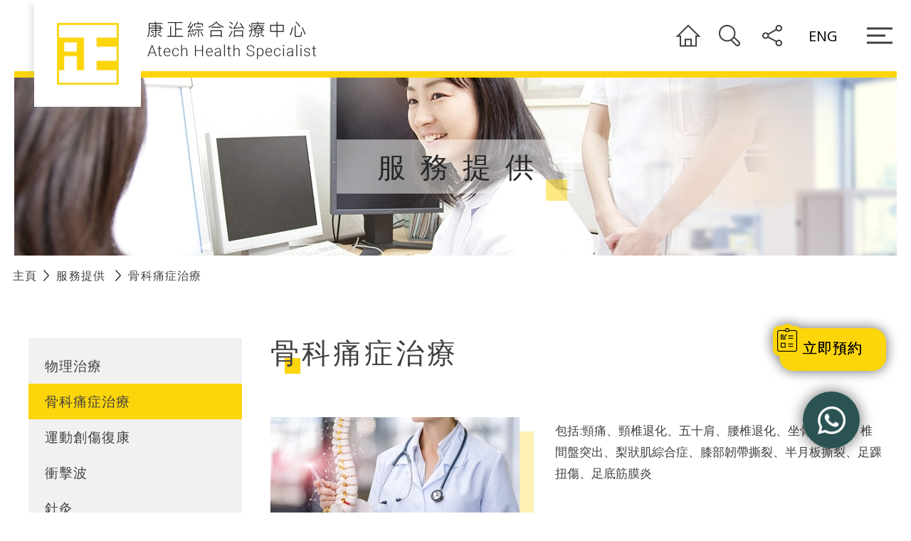

--- FILE ---
content_type: text/html; charset=utf-8
request_url: https://atechphysio.com.hk/zh/service/detail/8/
body_size: 26817
content:
<!DOCTYPE html>
<html xmlns="http://www.w3.org/1999/xhtml">
<head>
	<meta http-equiv="X-UA-Compatible" content="IE=edge" />
    <title>骨科痛症治療 | 服務提供
 | 康正綜合治療中心</title>
	<meta http-equiv="Content-Type" content="text/html; charset=utf-8" />
	<meta http-equiv="imagetoolbar" content="no" />
	<meta name="description" content="康正綜合治療中心" />
<meta name="format-detection" content="telephone=no" />
<meta name="keywords" content="康正綜合治療中心" />
<meta property="og:description" content="康正綜合治療中心" />
<meta property="og:image" content="http://www.atechphysio.com.hk/cache/img/bcaec8759823dca89d2411f74a422082.png" />
<meta property="og:image:height" content="800" />
<meta property="og:image:secure_url" content="https://www.atechphysio.com.hk/cache/img/bcaec8759823dca89d2411f74a422082.png" />
<meta property="og:image:type" content="image/png" />
<meta property="og:image:width" content="800" />
<meta name="viewport" content="width=device-width" />
	<link rel="canonical" href="https://www.atechphysio.com.hk/zh/service/detail/8/" /> 
				<link rel="alternate" href="/en/service/detail/8" hreflang="en-hk" />
			<link rel="alternate" href="/zh/service/detail/8" hreflang="zh-hk" />
				<link rel="shortcut icon" href="/img/favicon.ico" />
	<link rel="apple-touch-icon" href="/img/smartphone-icon.png" />
	<link rel="apple-touch-icon-precomposed" href="/img/smartphone-icon.png" />
	<link rel="stylesheet" type="text/css" href="/css/layout.css" />
	<link rel="stylesheet" type="text/css" href="/css/editor.css" />
	<link rel="stylesheet" type="text/css" href="/css/jquery-ui.css" />
	<link rel="stylesheet" type="text/css" href="/zh/cache/css/3767068e5d765b4b48c314a19908707e.css" />
	<link rel="preconnect" href="https://fonts.googleapis.com">
	<link rel="preconnect" href="https://fonts.gstatic.com" crossorigin>
	<link href="https://fonts.googleapis.com/css2?family=Open+Sans:wght@400;600;700&display=swap" rel="stylesheet"> 
	<script type="text/javascript" src="/js/jquery.js"></script>
	<script type="text/javascript" src="/js/jquery-migrate.js"></script>
	<script type="text/javascript" src="/js/validator.class.js"></script>
	<script type="text/javascript" src="/js/jquery-ui.js"></script>
	<script type="text/javascript" src="/js/jquery.ui.touch-punch.min.js"></script>
	<script type="text/javascript" src="/js/jquery.validate.js"></script> 
	<script type="text/javascript" src="/js/jquery.slideSubmit.js"></script>
	<script type="text/javascript" src="/js/jquery.Slider.js"></script>
	<script type="text/javascript" src="/js/jquery.ellipsis.js"></script>
	<script type="text/javascript" src="/js/jquery.table.js"></script>
	<script type="text/javascript" src="/zh/cache/js/lang.js"></script>
	<script type="text/javascript" src="/js/function.js"></script>
	<script type="text/javascript" src="/js/init.js"></script>
	<script type="text/javascript" src="//s7.addthis.com/js/300/addthis_widget.js#pubid=ra-611090ea1021e8ea"></script>
	<!--[if lte IE 9]>
	<script type="text/javascript" src="/js/html5izer_placeholder.js"></script>
	<![endif]-->
	<!--[if lte IE 8]>
	<script type="text/javascript" src="/js/html5.js"></script>
	<![endif]-->
</head>
<script type="text/javascript">
	$(document).ready(function() {
		var form = $('form', '.contact-form');
		form.validate({
			errorClass: 'error',
			successClass: 'success',
			autoScroll: false,
			message: lang.upload_error[0],
			messageElement: $('.error-message', form),
			setting: [
				[ 'name', {
					errorElement: $('[name="name"]', form).parents('.input-wrapper:first'),
					method: [
						[ 'req', '', lang.please_enter_name ]					
					]
				} ],
				[ 'email', {
					errorElement: $('[name="email"]', form).parents('.input-wrapper:first'),
					method: [
						[ 'req' ],				
						[ 'email', '', lang.invalid_format ]				
					]
				} ],
				[ 'enquiry', {
					errorElement: $('[name="enquiry"]', form).parents('.input-wrapper:first'),
					method: [
						[ 'req' ]				
					]
				} ],
			],
			onError: function(form, element, validator, error) {
				form.slideSubmit('revert');
				$('.success-message').hide();
			}
		}).slideSubmit({
			handler: '.submit',
			offset: 100,
		});

		$('.share-btn', 'header').click(function(e){
		    e.preventDefault();
			// $(this).next('.share_tool').toggleClass('show');
		});

					});
</script>
<body>
	<div class="body">
		<header>
			<div class="container">
				<div class="inner">
					<div class="main">
						<div class="main-wrapper">
							<a href="/zh/" class="logo"></a>
							<nav>
								<ul class="website-tool desktop-inline tablet-inline">
									<li>
										<a href="/zh/"></a>
									</li>
									<li>
										<a class="search-btn-fake" href="#"></a>
										<form action="/zh/search/" class="search-wrapper">
											<div class="search-input">
												<input type="text" class="text" autoComplete="off" placeholder="請輸入關鍵字" aria-label="keyword" name="q" id="keyword" value="" />											</div><button type="submit" class="search-btn" aria-label="search"></button>
										</form>
									</li>
									<li>
										<a href="#" class="share-btn"></a>
										<div class="share_tool"><div class="addthis_inline_share_toolbox"></div></div>
									</li>
								</ul>
								<ul class="lang desktop-inline tablet-inline">
																													<li><a class="button" href="/en/service/detail/8">ENG</a></li>
																																													</ul>
								<ul class="mb-btn">
									<li>
										<a href="#" id="submenu-op" class="mobile-nav-switch desktop"></a>
										<a href="#" id="mobile-submenu-op" class="mobile-nav-switch tablet mobile"></a>
									</li>
								</ul>
							</nav>
						</div>
					</div>
				</div>
			</div>
			<div class="mobile-nav">
				<nav class="mobile-nav-container">
					<a href="#" class="close-btn"></a>
					<ul class="website-tool">
						<li>
							<a href="/zh/"></a>
						</li>
					</ul>
					<ul class="lang">
																				<li><a class="button" href="/en/service/detail/8">ENG</a></li>
																														</ul>
					<div class="search-area">
						<form action="/zh/search/" class="search-wrapper">
							<div class="search-input">
								<input type="text" class="text" autoComplete="off" placeholder="請輸入關鍵字" aria-label="keyword" name="q" id="mobile_keyword" value="" />							</div><button type="submit" class="search-btn" aria-label="search"></button>
						</form>
					</div>
					<div class="social-area">
						<div class="share-area">
			                <div class="addthis_inline_share_toolbox"></div>
						</div>
					</div>
					<ul class="mobile-menu">
													<li>
								<a href="/zh/about/" class="frankRuhlLibre menuBase">
									認識我們								</a>
															</li>
													<li>
								<a href="/zh/news/" class="frankRuhlLibre menuBase">
									最新消息								</a>
															</li>
													<li>
								<a href="/zh/articles/" class="frankRuhlLibre menuBase">
									資訊分享								</a>
															</li>
													<li>
								<a href="/zh/treatments/" class="frankRuhlLibre menuBase">
									療程簡介
								</a>
															</li>
													<li>
								<a href="/zh/service/" class="frankRuhlLibre menuBase current">
									服務提供
								</a>
															</li>
													<li>
								<a href="/zh/videos/" class="frankRuhlLibre menuBase">
									影片分享
								</a>
															</li>
													<li>
								<a href="/zh/products/" class="frankRuhlLibre menuBase">
									醫療產品								</a>
															</li>
													<li>
								<a href="/zh/faq/" class="frankRuhlLibre menuBase">
									FAQ								</a>
															</li>
											</ul>
					<ul class="btn-wrapper">
						<li>
							<a href="/zh/contact/">
								聯絡我們							</a>
						</li>
												<li>
							<a name="form-popup-btn"  class="to-contact">
								立即預約							</a>
						</li>
											</ul>
					<ul class="contact-wrapper">
												<li>
							<a>
								<span class="prefix">
									電話								</span>
								<span class="data">
									2525 8707								</span>
							</a>
						</li>
																		<li>
							<a href="mailto:physio.atech@gmail.com">
								<span class="prefix">
									電郵								</span>
								<span class="data">
									physio.atech@gmail.com								</span>
							</a>
						</li>
											</ul>
				</nav>
			</div>
		</header>
		<section id="content">		
			<script type="text/javascript">
	$(document).ready(function() {
		$('.back').click(function(e){
			if($(this).attr('href') == '#'){
				e.preventDefault();
				window.history.back();
			}
		})
	});
</script>
<div class="banner">
	<div class="banner-main banner-main-desktop">
		<div class="container">
							<div class="inner" style="background-image: url(/cache/img/b4f72225d33384968fd0f83f99300686.jpg)">
											<h1 class="page-title">服務提供
</h1>
			</div>
		</div>
	</div>
	<!-- <div class="banner-main-m banner-main-mobile">
					<div class="container" style="background-image: url(/cache/img/b4f72225d33384968fd0f83f99300686.jpg)">
					<div class="inner">
			</div>
		</div>
		<div class="page-title">服務提供
</div>
	</div> -->
	<div class="nav-bar">
		<div class="container">
			<div class="inner">
			    <div class="nav-title">
			    	<a href="/zh/">主頁</a><a href="/zh/service/list/">服務提供
</a><a class="current">骨科痛症治療</a>   								    </div>
			</div>
		</div>
	</div>
</div><div class="page-wrapper">
	<div class="container">
		<div class="inner">
			<div class="main">
				<div class="main-wrapper">
					<script type="text/javascript">
	$(document).ready(function() {
		$('select', '.select-item').selectbox();

		$('#item', '.select-item').change(function(e){
			e.preventDefault();
			var key = $(this).val();

			var url = $('li', '.page-wrapper>.container>.inner>.main>.main-wrapper>.left').eq(key).find('a').attr('href');
			window.location.href = url;
		})
	});
</script>
<div class="select-item tablet mobile">
	<select class="text" maxlength="20" autocomplete="off" name="item" id="item"><option value="0">物理治療</option><option value="1" selected="selected">骨科痛症治療</option><option value="2">運動創傷復康</option><option value="3">衝擊波</option><option value="4">針灸</option><option value="5">辦公室人體工學</option><option value="6">中風及老人復康治療</option><option value="7">義肢及矯形服務</option><option value="8"></option></select></div>
<div class="left">
	<div class="left-wrapper">
		<ul class="desktop">
							<li>
					<a href="/zh/service/detail/11/">
						物理治療					</a>
				</li>
							<li>
					<a href="/zh/service/detail/8/" class="current">
						骨科痛症治療					</a>
				</li>
							<li>
					<a href="/zh/service/detail/7/">
						運動創傷復康					</a>
				</li>
							<li>
					<a href="/zh/service/detail/2/">
						衝擊波					</a>
				</li>
							<li>
					<a href="/zh/service/detail/3/">
						針灸					</a>
				</li>
							<li>
					<a href="/zh/service/detail/4/">
						辦公室人體工學					</a>
				</li>
							<li>
					<a href="/zh/service/detail/5/">
						中風及老人復康治療					</a>
				</li>
							<li>
					<a href="/zh/service/detail/6/">
						義肢及矯形服務					</a>
				</li>
							<li>
					<a href="/zh/service/detail/12/">
											</a>
				</li>
					</ul>
	</div>
</div>					<div class="right">
						<div class="right-wrapper">
							<div class="section-title theme-title">
								骨科痛症治療							</div>
							<div class="content editor">
																<div class="img-wrapper">
									<div class="img-inner img-bg">
										<img src="/cache/img/0abb9cdbe78cbbdd570154eaa9c836f4.jpg" alt="service8" width="350" height="234" />									</div>
								</div>
																<p>包括:頸痛、頸椎退化、五十肩、腰椎退化、坐骨神經痛、椎間盤突出、梨狀肌綜合症、膝部韌帶撕裂、半月板撕裂、足踝扭傷、足底筋膜炎</p>							</div>
						</div>
					</div>
				</div>
			</div>
		</div>
	</div>
</div>		</section>
		<div class="menu-popup">
			<div class="popup-container">
				<div class="wrapper">
					<div class="main-pop">
						<button class="close"><img src="/cache/img/ad45775b216f3bb02c2c9457d38afa77.png" alt="close-button" width="72" height="72" /></button>
						<div class="content">
							<div class="submenupop">
								<nav class="menu">
									<ul class="main">
										<li class="top-level"><a href="/zh/about/" class=""><span>認識我們</span></a></li><li class="top-level"><a href="/zh/news/" class=""><span>最新消息</span></a></li><li class="top-level"><a href="/zh/articles/" class=""><span>資訊分享</span></a></li><li class="top-level"><a href="/zh/treatments/" class=""><span>療程簡介
</span></a><ul data-id="5"></ul></li><li class="top-level current"><a href="/zh/service/" class=" current"><span>服務提供
</span></a></li><li class="top-level"><a href="/zh/videos/" class=""><span>影片分享
</span></a></li><li class="top-level"><a href="/zh/products/" class=""><span>醫療產品</span></a></li><li class="top-level"><a href="/zh/faq/" class=""><span>FAQ</span></a></li>									</ul>	
									<ul class="btn-wrapper">
										<li>
											<a href="/zh/contact/">
												聯絡我們											</a>
										</li>
																				<li>
											<a name="form-popup-btn" class="to-contact">
												立即預約											</a>
										</li>
																			</ul>
									<ul class="contact-wrapper">
																				<li>
											<a>
												<span class="prefix">
													電話												</span>
												<span class="data">
													2525 8707												</span>
											</a>
										</li>
																														<li>
											<a href="mailto:physio.atech@gmail.com">
												<span class="prefix">
													電郵												</span>
												<span class="data">
													physio.atech@gmail.com												</span>
											</a>
										</li>
																			</ul>
								</nav>
							</div>
						</div>
					</div>
				</div>
			</div>
		</div>
		<div class="video-popup">
			<div class="popup-container">
				<div class="wrapper">
					<div class="main-pop">
						<button class="close"><img src="/cache/img/ad45775b216f3bb02c2c9457d38afa77.png" alt="close-button" width="72" height="72" /></button>
						<div class="content">
							<img src="/cache/img/0c96b2aed9c28a8a3c2d85d395398f74.png" alt="" width="1020" height="590" />							<iframe></iframe>
						</div>
					</div>
				</div>
			</div>
		</div>
		<div class="form-popup">
			<div class="popup-container">
				<div class="wrapper">
					<div class="main-pop">
						<button class="close"><img src="/cache/img/ad45775b216f3bb02c2c9457d38afa77.png" alt="close-button" width="72" height="72" /></button>
						<div class="content">
							<form action="/zh/contact/booking_submit/" method="post" name="booking-form">
								<div class="row form-title">立即預約</div>
								<div class="row form-subtitle">
									<div class="left">請填寫以下資料</div><!--
									--><div class="right">
										<div class="msg static-message">必須填寫項目</div>
									</div>
								</div>
								<div class="row">
									<div class="col required">
										<div class="label">姓名</div>
										<div class="input-wrapper">
											<div class="input-container">
												<input type="text" maxlength="128" autocomplete="off" class="input" aria-label="name" name="name" value="" />					
											</div>
										</div>
									</div>
									<div class="col required">
										<div class="label">電郵</div>
										<div class="input-wrapper">
											<div class="input-container">
												<input type="text" class="input" maxlength="500" autocomplete="off" aria-label="telephone" name="email" value="" />			
											</div>
										</div>
										<div class="error-sub-message"></div>
									</div>
									<div class="col required">
										<div class="label">電話</div>
										<div class="input-wrapper">
											<div class="input-container">
												<input type="text" class="input" maxlength="20" autocomplete="off" aria-label="telephone" name="tel" value="" />			
											</div>
										</div>
										<div class="error-sub-message"></div>
									</div>
									<div class="col required">
										<div class="label">有興趣的服務</div>
										<div class="input-wrapper arrow">
											<div class="input-container">
												<select class="input" maxlength="128" autocomplete="off" aria-label="email" name="service"><option value="-1">- 請選擇 -</option><option value="11">物理治療</option><option value="8">骨科痛症治療</option><option value="7">運動創傷復康</option><option value="2">衝擊波</option><option value="3">針灸</option><option value="4">辦公室人體工學</option><option value="5">中風及老人復康治療</option><option value="6">義肢及矯形服務</option><option value="12"></option></select>											</div>
										</div>
										<div class="error-sub-message"></div>
									</div>
									<div class="col required">
										<div class="label">預訂日期</div>
										<div class="input-wrapper arrow">
											<div class="input-container">
												<input type="text" class="input" maxlength="128" autocomplete="off" aria-label="email" readonly="readonly" name="date" value="- 請選擇 -" />											</div>
										</div>
										<div class="error-sub-message"></div>
									</div>
									<div class="col required">
										<div class="label">時段</div>
										<div class="input-wrapper arrow">
											<div class="input-container">
												<select class="input" maxlength="128" autocomplete="off" aria-label="email" name="timeslot"><option value="-1">- 請選擇 -</option><option value="1">上午時段</option><option value="2">下午時段</option></select>											</div>
										</div>
										<div class="error-sub-message"></div>
									</div>
									<script>
										 let months = [
																					];
										var minDate = new Date();
										minDate.setDate(minDate.getDate() + 7);

										// Calculate three months from today
										var maxDate = new Date();
										maxDate.setMonth(maxDate.getMonth() + 3);
										maxDate.setDate(maxDate.getDate() + 7);
										var form = $('form[name=booking-form]');
										form.find('input[name=date]').datepicker({
											changeMonth: true,
											changeYear: true,
											showOtherMonths: true,
											selectOtherMonths: true,
											firstDay: 0,
											minDate: minDate,
											maxDate: maxDate,
											dateFormat: 'yy-mm-dd',
											// monthRange: "+07:+97",
											beforeShow: function (input, inst) {
											$("#ui-datepicker-div").removeClass("hideCalendar");
											}
										});
										$(document).ready(function(){
												
											form.validate({
												errorClass: 'error',
												successClass: 'success',
												autoScroll: false,
												message: lang.upload_error[0],
												messageElement: $('.error-message', form),
												setting: [
													[ 'name', {
														errorElement: $('[name="name"]', form).parents('.input-wrapper:first'),
														method: [
															[ 'req', '', lang.please_enter_name ]					
														]
													} ],
													[ 'email', {
														errorElement: $('[name="email"]', form).parents('.input-wrapper:first'),
														method: [
															[ 'req' ],				
															[ 'email', '', lang.invalid_format ]				
														]
													} ],
													[ 'tel', {
														errorElement: $('[name="tel"]', form).parents('.input-wrapper:first'),
														method: [
															[ 'req' ],			
														]
													} ],
													[ 'date', {
														errorElement: $('[name="date"]', form).parents('.input-wrapper:first'),
														method: [
															[ 'req' ],			
														],
														onSuccess: function(form, element, validator) {	
															if (Date.parse(element.val())) {
																return true;
															} else {
																return false;
															}			
														}		
													} ],
													[ 'timeslot', {
														errorElement: $('[name="timeslot"]', form).parents('.input-wrapper:first'),
														method: [
															[ 'get','1' ],			
														]
													} ],
												],
												onError: function(form, element, validator, error) {
													form.slideSubmit('revert');
													$('.success-message').hide();
												}
											}).slideSubmit({
												handler: '.submit',
												offset: 100,
											});
										})
									</script>
								</div>
								<div class="msg error-message"></div>
																<div class="button-outer">
									<div class="row button-container">
										<div class="col-left">
											<div class="slider-submit">
												<a href="#" class="submit">送出</a>
												<span class="label">向右滑動</span>
											</div>
										</div><!--
										--><div class="col-right">
											<button type="reset" class="reset">重設</button>										</div>
										<input type="hidden" name="csrf_token" value="57c4f959ab0f499a1ad38863071f6d45" />									</div>
								</div>
							</form>
						</div>
					</div>
				</div>
			</div>
		</div>
		<footer>
			<div class="top" id="contact">
				<div class="container">
					<div class="inner">
						<div class="main">
							<div class="main-wrapper">
								<div class="contact-form">
									<form action="/zh/contact/submit/" method="post" name="contact-form">
										<div class="row form-title">在線查詢</div>
										<div class="row form-subtitle">
											<div class="left">請填寫以下資料</div><!--
										 --><div class="right">
												<div class="msg static-message">必須填寫項目</div>
										 	</div>
										</div>
										<div class="row">
											<div class="col col-4 required">
												<div class="label">用戶姓名</div>
												<div class="input-wrapper">
													<div class="input-container">
														<input type="text" maxlength="128" autocomplete="off" class="input" aria-label="name" name="name" value="" />					
													</div>
												</div>
											</div>
											<div class="col col-4">
												<div class="label">聯絡電話</div>
												<div class="input-wrapper">
													<div class="input-container">
														<input type="text" class="input" maxlength="20" autocomplete="off" aria-label="telephone" name="tel" value="" />			
													</div>
												</div>
												<div class="error-sub-message"></div>
											</div>
											<div class="col col-4 required">
												<div class="label">電郵地址</div>
												<div class="input-wrapper">
													<div class="input-container">
														<input type="text" class="input" maxlength="128" autocomplete="off" aria-label="email" name="email" value="" />													</div>
												</div>
												<div class="error-sub-message"></div>
											</div>
										</div>
										<div class="row">
											<div class="col required">
												<div class="label">留言內容</div>
												<div class="input-wrapper">
													<div class="input-container">
														<textarea class="input area" maxlength="128" autocomplete="off" aria-label="enquiry" name="enquiry"></textarea>			
													</div>
												</div>
												<div class="error-sub-message"></div>
											</div>
										</div>
										<div class="button-outer">
											<div class="row button-container">
												<div class="col-left">
													<div class="slider-submit">
														<a href="#" class="submit">送出</a>
														<span class="label">向右滑動</span>
													</div>
												</div><!--
											 --><div class="col-right">
													<button type="reset" class="reset">重設</button>												</div>
												<input type="hidden" name="csrf_token" value="5da6569fc5bce15ddf81b7cba470558b" />											</div>
										</div>
										<div class="msg error-message"></div>
																			</form>
								</div>
							</div>
						</div>
					</div>
				</div>
			</div>
						<div class="middle">
				<div class="container">
					<div class="inner">
						<div class="main">
							<div class="main-wrapper">
								<div class="social-list">
																			<a href="http://www.facebook.com" target="_blank" class="social-card">
											<img src="/cache/img/8ff6f11eab4122981e2c15487e633118.png" alt="icon_sm_facebook" width="72" height="72" />										</a>
																			<a href="http://www.youtube.com" target="_blank" class="social-card">
											<img src="/cache/img/212c5c7d47ee70ea62faf64037b1af67.png" alt="icon_sm_youtube" width="72" height="72" />										</a>
																	</div>
							</div>
						</div>
					</div>
				</div>
			</div>
						<div class="bottom">
				<div class="container">
					<div class="inner">
						<div class="main">
							<div class="main-wrapper">
								<p class="copyright">Copyright © 康正綜合治療中心. Powered by <a href="//www.anglia.com.hk" target="_blank">Anglia Design</a><span class="desktop-inline tablet-inline">&nbsp|&nbsp</span><a href="/zh/terms_of_use/" class="desktop-inline tablet-inline term-btn">使用條款</a></p>
								<p class="mobile term-btn"><a href="/zh/terms_of_use/">使用條款</a></p>
							</div>
						</div>
					</div>
				</div>
			</div>
		</footer>
				<a name="form-popup-btn" class="bking-btn" aria-label="Booking"><span>立即預約</span></a>
						<a href="https://wa.me/85264393510" target="_blank" class="wts-btn tablet mobile" aria-label="whatsapp"></a>
		<a href="https://web.whatsapp.com/send?phone=85264393510" target="_blank" class="wts-btn desktop" aria-label="whatsapp"></a>
			</div>
		<script>
			$('[name=form-popup-btn]').on('click',function(){
				$('.menu-popup').hide();
				$('.form-popup').show();
				setTimeout(
				function() 
				{
					// $('html').css('overflow-y','hidden');
				}, 100);
			});
			$('.form-popup .close').on('click',function(){
				$('.form-popup').hide();
				$('html').css('overflow-y','scroll');
			});
		</script>
</body>
</html>

--- FILE ---
content_type: text/css
request_url: https://atechphysio.com.hk/css/layout.css
body_size: 3716
content:
@font-face {
  font-family: 'Microsoft JhengHei';
  unicode-range: U+7db0, U+78A7, U+7B75;
  font-style: normal;
  font-weight: bold;
  src: local(MS Gothic), local(Yu Gothic), local(PMingLiU);
}

/* `XHTML, HTML4, HTML5 Reset
----------------------------------------------------------------------------------------------------*/
a,
abbr,
acronym,
address,
applet,
article,
aside,
audio,
b,
big,
blockquote,
body,
canvas,
caption,
center,
cite,
code,
dd,
del,
details,
dfn,
dialog,
div,
dl,
dt,
embed,
fieldset,
figcaption,
figure,
footer,
form,
h1,
h2,
h3,
h4,
h5,
h6,
header,
hgroup,
hr,
html,
i,
iframe,
img,
ins,
kbd,
input,
label,
legend,
li,
mark,
menu,
meter,
nav,
object,
ol,
output,
p,
pre,
progress,
q,
rp,
rt,
ruby,
s,
samp,
section,
small,
strike,
summary,
table,
tbody,
td,
tfoot,
th,
thead,
time,
tr,
tt,
textarea,
u,
ul,
var,
video,
xmp,
button {
    /*#########Please don't place font-family here.'########*/
    border: 0;
    margin: 0;
    padding: 0;
	  -webkit-text-size-adjust: none;
	  -moz-text-size-adjust: none;
	  -ms-text-size-adjust: none;
    font-size: 16px;
    color: #000000;
	  outline: 0;
}

/*Avoid editor bug #####Please don't place color and any font style in here.'######*/
strong, em, span, font, sub, sup{
    border: 0;
    margin: 0;
    padding: 0;
    -webkit-text-size-adjust:none;
}

input, textarea, button, html, body {
    font-family: 'Open Sans', Arial, 'Microsoft JhengHei', 微軟正黑體, 'PMingLiU', 新細明體;
}

button {
	cursor: pointer;
}

html,
body {
    width: 100%;
    height: 100%;
	  margin: 0;
    padding: 0;
}

html{ overflow-y:scroll;}

@media screen and (min-width: 1201px) {
  body {
    image-rendering: -webkit-optimize-contrast;
  }
}

article,
aside,
details,
figcaption,
figure,
footer,
header,
hgroup,
menu,
nav,
section {
    /*
      Override the default (display: inline) for
      browsers that do not recognize HTML5 tags.

      IE8 (and lower) requires a shiv:
      http://ejohn.org/blog/html5-shiv
    */
    display: block;
}

b,
strong {
    /*
      Makes browsers agree.
      IE + Opera = font-weight: bold.
      Gecko + WebKit = font-weight: bolder.
    */
    font-weight: bold;
}

img {
    font-size: 0;
    vertical-align: middle;
    border: 0px;
    /*
      For IE.
      http://css-tricks.com/ie-fix-bicubic-scaling-for-images
    */
    -ms-interpolation-mode: bicubic;
}

li {
    /*
      For IE6 + IE7.
    */
    display: list-item;
}

table {
    border-collapse: collapse;
    border-spacing: 0;
}

th,
td,
caption {
    font-weight: normal;
    /*vertical-align: top;*/
    text-align: left;
}

svg {
    /*
      For IE9 beta.
    */
    overflow: hidden;
}

a, a:link, a:active, a:visited { color:#000000;  text-decoration:none; }
a:hover { color:#000000;  text-decoration:none;  }

.preload { display:none; line-height:0px; font-size:0px; margin:0px; padding:0px; }

input:focus,
select:focus,
textarea:focus,
button:focus {
    outline: none;
}

input,
select,
textarea,
button {
	-webkit-appearance: none;
    border-radius: 0;
}

textarea {
	overflow: auto;
	resize: none;
}

::-webkit-input-placeholder { /* WebKit, Blink, Edge */
	color: #000000;
	-moz-opacity: 0.5;
	-khtml-opacity: 0.5;
	opacity: 0.5;
}
:-moz-placeholder { /* Mozilla Firefox 4 to 18 */
	color: #000000;
	-moz-opacity: 0.5;
	-khtml-opacity: 0.5;
	opacity: 0.5;
}
::-moz-placeholder { /* Mozilla Firefox 19+ */
	color: #000000;
	-moz-opacity: 0.5;
	-khtml-opacity: 0.5;
	opacity: 0.5;
}
:-ms-input-placeholder { /* Internet Explorer 10-11 */
	color: #000000 !important;
	-ms-filter: progid:DXImageTransform.Microsoft.Alpha(opacity=100); 
    filter: alpha(opacity = 100);
	-moz-opacity: 1;
	-khtml-opacity: 1;
	opacity: 1;
}

--- FILE ---
content_type: text/css
request_url: https://atechphysio.com.hk/css/editor.css
body_size: 4066
content:
@font-face {
  font-family: 'Microsoft JhengHei';
  unicode-range: U+7db0, U+78A7, U+7B75;
  font-style: normal;
  font-weight: bold;
  src: local(MS Gothic), local(Yu Gothic), local(PMingLiU);
}

.editor * {
	font-family: 'Open Sans', Arial, 'Microsoft JhengHei', 微軟正黑體, 'PMingLiU', 新細明體;
}

.editor p, .editor div, .editor a, .editor li, .editor td, .editor th, .editor h1, .editor h2, .editor h3, .editor h4, .editor h5, .editor h6 { margin:0px; padding:0px; color:#433f3f; font-size: 17px; word-wrap: break-word; white-space: normal; }

.editor p { line-height: 30px; }

.editor ul, .editor ol { margin: 0; }

.editor ul, .editor ol { padding-left: 25px; }

.editor li { display: list-item;line-height: 30px; }

.editor ul { list-style: disc; }

.editor img { border:none; }

.editor a, .editor a:link, .editor a:active, .editor a:visited { color:#433f3f; font-size: inherit; }

.editor a:hover { color:#433f3f; }

.editor table.table-border, .editor table.table-border td, .editor table.table-border th { 
	border-collapse: collapse; 
	border: 1px solid #433f3f;
}

.editor td, .editor th { padding:3px; }

hr { border:none; height:1px; background-color:#CCCCCC; color:#CCCCCC; }

.editor .underline, .editor .underline * { text-decoration:underline; }

.editor table, .editor img { max-width: 100%; height: auto; }

.editor:after {
	clear: both;
    display: block;
    content: " ";
}

.editor .table-responsive-wrapper {
	width: 100%;
}

.editor .table-responsive-wrapper .table-responsive {

}

.editor .text-right {
	float: left;
	margin-right: 20px;
}

.editor .text-left {
	float: right;
	margin-left: 20px;
}

.editor .round-border {
	border-radius: 30px;
}

.editor .two-col,
.editor .three-col,
.editor .four-col {
	font-size: 0;
	white-space: nowrap;
}

.editor .two-col .col,
.editor .three-col .col,
.editor .four-col .col {
	display: inline-block;
	vertical-align: top;
	white-space: normal;
}

.editor .two-col .col {
	width: 49%;
}

.editor .three-col .col {
	width: 32%;
}

.editor .four-col .col {
	width: 23.5%;
}

.editor .two-col .col + .col,
.editor .three-col .col + .col,
.editor .four-col .col + .col {
	margin-left: 2%;
}

.editor .theme-bullet {
    list-style: none;
    display: table;
    padding-left: 20px;
}

.editor .theme-bullet.color-bullet li {
    width: 100%;
    line-height: 30px;
}

.editor .theme-bullet.color-bullet li:before {
    content: '' !important;
    /*content: "\2022" !important;*/
    /*color: : #640a0a;*/
    background-color: #fcd50b !important;
    /*font-weight: bold;*/
    font-size: 17px;
    display: inline-block;
    vertical-align: middle;
    width: 6px !important;
    height: 6px !important;
    margin-left: -1.2em !important;
    margin-right: 0.8em !important;
    /*border-radius: 50%;*/
}

.editor .theme-table1 thead th{ 
    /*font-weight: 700;*/
    font-size: 17px;
    letter-spacing: 0.3px;
} 

.editor .theme-table1 thead tr{
	background-color: #fde66e;
    /*border-bottom: 2px solid #163656; */
} 

.editor .theme-table1 tbody tr{
    border-bottom: 2px solid #b8b8b8; 
    font-size: 17px;
} 
.editor .theme-table1 thead th{
    /*line-height: 50px;*/
    /*padding: 0 20px;*/
    /*padding: 11px 0px 8px;*/
    padding: 11.5px 20px;
    padding-right: 10px;
    box-sizing: border-box;
    color: #433f3f;
} 
.editor .theme-table1 tbody td{
    /*padding: 8px 0 7.5px;*/
    padding: 13px 20px;
    padding-right: 10px;
    box-sizing: border-box;
    color: #433f3f;
} 

@media screen and (max-width: 768px) {
	.editor .text-right,
	.editor .text-left {
		float: none;
		display: block;
		margin: 0 auto 20px;
	}

	.editor .two-col,
	.editor .three-col,
	.editor .four-col {
		white-space: normal;
	}

	.editor .two-col .col,
	.editor .three-col .col,
	.editor .four-col .col {
		display: block;
		width: 100%;
	}

	.editor .two-col .col + .col,
	.editor .three-col .col + .col,
	.editor .four-col .col + .col {
		margin-top: 20px;
	}

	.editor .two-col .col + .col,
	.editor .three-col .col + .col,
	.editor .four-col .col + .col {
		margin-left: 0;
	}
}

--- FILE ---
content_type: text/css
request_url: https://atechphysio.com.hk/zh/cache/css/3767068e5d765b4b48c314a19908707e.css
body_size: 59047
content:
.oneline{text-overflow:ellipsis;white-space:nowrap;width:100%;overflow:hidden;}.clear{clear:both;float:left;}.ib{display:inline-block;}.inline-block{display:inline-block;}.ibt{display:inline-block;vertical-align:top;}.ibm{display:inline-block;vertical-align:middle;}.ibb{display:inline-block;vertical-align:bottom;}.bs{box-sizing:border-box;}.abs{position:absolute;left:0;top:0;width:100%;height:100%;}.justify{text-align:justify;text-justify:inter-ideograph;-ms-text-justify:inter-ideograph;}.w-fix{display:inline-block;width:100%;height:0;vertical-align:middle;}.h-fix{display:inline-block;width:0;height:100%;vertical-align:middle;}.disable{pointer-events:none;opacity:0.6;}.container{max-width:1400px;margin:auto;position:relative;}.container .inner{max-width:1240px;margin:auto;position:relative;padding-left:20px;padding-right:20px;box-sizing:border-box;}ul{list-style:none;}ul li{display:inline-block;vertical-align:top;}.tablet{display:none !important;}.tablet768{display:none !important;}.desktop{display:block !important;}.desktop768{display:block !important;}.mobile{display:none !important;}.mobile768{display:none !important;}.tablet-inline{display:none !important;}.desktop-inline{display:inline-block !important;}.mobile-inline{display:none !important;}.not-show{display:none !important;}@media screen and (max-width: 1199px){.desktop{display:none !important;}.tablet{display:block !important;}.desktop-inline{display:none !important;}.tablet-inline{display:inline-block !important;}.not-tablet{display:none !important;}}@media screen and (max-width: 768px){.desktop768{display:none !important;}.tablet768{display:block !important;}}@media screen and (max-width: 767px){.tablet{display:none !important;}.mobile{display:block !important;}.tablet-inline{display:none !important;}.mobile-inline{display:inline-block !important;}.not-mobile{display:none !important;}}@media screen and (max-width: 650px){.tablet768{display:none !important;}.mobile768{display:block !important;}}.banner .banner-main-mobile{display:none;}.banner .banner-main{height:250px;position:relative;overflow:hidden;}.banner .banner-main .container{max-width:100%;position:absolute;left:0;top:0;width:100%;height:100%;padding-left:20px;padding-right:20px;box-sizing:border-box;}.banner .banner-main .container .inner{background-position:center;background-repeat:no-repeat;max-width:1588px;height:100%;position:relative;padding-left:0;padding-right:0;}.banner .banner-main .container .inner .page-title{text-align:center;position:absolute;left:50%;top:50%;font-size:40px;line-height:100%;color:#282828;font-weight:300;min-width:334px;padding:18px 10px;box-sizing:border-box;z-index:1;transform:translate(-50%,-50%);}.banner .banner-main .container .inner .page-title:before{content:'';position:absolute;left:0;top:0;width:100%;height:100%;background-color:rgba(255,255,255,0.5);z-index:-1;}.banner .banner-main .container .inner .page-title:after{content:'';width:30px;height:30px;position:absolute;right:10px;bottom:-10px;background-color:rgba(252,213,8,0.5);}.banner .banner-main .container .inner .ban-bg{position:relative;width:100%;height:auto;}.banner .banner-main-m{background-color:;}.banner .banner-main-m .container{background-position:center;background-size:cover;background-repeat:no-repeat;background-color:rgba(255,255,255,0.3);max-width:unset;position:relative;height:383px;}.banner .banner-main-m .page-title{position:relative;font-size:48px;line-height:68px;color:#282828;background-color:;font-weight:400;padding:10px 20px;box-sizing:border-box;}.banner .banner-main-m:after{content:'';background:url(/img/gradient.png) repeat-x;position:absolute;width:100%;height:159px;top:60px;left:0;}.banner .nav-bar .container{max-width:1688px;}.banner .nav-bar .container .inner{max-width:1628px;padding-left:18px;padding-right:18px;}.banner .nav-bar .container .inner .nav-title{position:relative;padding-right:70px;padding-top:17px;padding-bottom:17px;}.banner .nav-bar .container .inner .nav-title a{color:#433f3f;}.banner .nav-bar .container .inner .nav-title a:after{content:'';background:url(/img/arrow_path.png) no-repeat center top 3px;background-size:8px 16px;width:9px;height:22px;vertical-align:top;cursor:default;display:inline-block;margin-left:8px;margin-right:10px;}.banner .nav-bar .container .inner .nav-title a.current:after{content:none;}.banner .nav-bar .container .inner .nav-title a.back{position:absolute;right:0;top:17px;color:#433f3f;}.banner .nav-bar .container .inner .nav-title a.back:before{content:'';background:url(/img/arrow_path.png) no-repeat center top 4px;background-size:8px 14px;display:inline-block;width:12px;height:22px;vertical-align:top;padding:0 8px;transform:rotate(180deg);-ms-transform:rotate(180deg);-webkit-transform:rotate(180deg);-o-transform:rotate(180deg);-moz-transform:rotate(180deg);cursor:default;}.banner .nav-bar .container .inner .nav-title a.back:after{content:none;}@media screen and (max-width: 767px){.banner .banner-main .container{padding-left:0px;padding-right:0px;}}.select-item{display:inline-block;vertical-align:top;width:100%;height:40px;position:relative;cursor:pointer;text-align:left;margin-bottom:20px;z-index:2;}.select-item .select-input{display:block;text-overflow:ellipsis;white-space:nowrap;width:100%;overflow:hidden;box-sizing:border-box;position:relative;font-size:19px;background-color:#f1f1f1;padding:8px 18px;border:1px solid #f1f1f1;letter-spacing:1px;}.select-item .select-input:after{content:'';background:url(/img/pulldown-arrow.png) no-repeat right center;background-size:contain;height:22px;width:20px;position:absolute;top:calc(50% - 9.5px);right:9px;}.select-item .select-container{box-sizing:border-box;position:absolute;left:0;top:100%;width:100%;overflow:auto;max-height:300px;border:1px solid #f1f1f1;border-top:1px solid transparent;background-color:#f1f1f1;margin-top:-1px;display:none;z-index:1;}.select-item .select-container > div{color:#433f3f;padding:10px 18px;box-sizing:border-box;letter-spacing:0.6px;}.select-item .select-container > div.selected{background-color:#fcd50b;color:#433f3f;}.select-item.select-fix .select-input:after{transform:rotate(-180deg);-ms-transform:rotate(-180deg);-webkit-transform:rotate(-180deg);-o-transform:rotate(-180deg);-moz-transform:rotate(-180deg);background:url(/img/pulldown-arrow.png) no-repeat right center;background-size:contain;}.pager{margin:auto;text-align:center;}.pager ul{list-style:none;margin:auto;display:inline-block;vertical-align:top;}.pager ul li a{display:inline-block;width:36px;height:36px;text-align:center;line-height:36px;margin:0 1px;}.pager ul li .num{display:inline-block;width:36px;height:36px;text-align:center;line-height:36px;margin:0;}.pager ul li .current{border:1px solid #fcd50b;background-color:#fcd50b;}.pager ul li .prev{background-image:url(/img/arrow_page.png);background-repeat:no-repeat;background-position:center;background-size:10px 18px;vertical-align:middle;margin:1px -5px;}.pager ul li .next{background-image:url(/img/arrow_page.png);background-repeat:no-repeat;background-position:center;background-size:10px 18px;vertical-align:middle;transform:rotate(180deg);-ms-transform:rotate(180deg);-webkit-transform:rotate(180deg);-o-transform:rotate(180deg);-moz-transform:rotate(180deg);margin:1px -5px;}.pager ul li .prev.the-end,.pager ul li .next.the-end{opacity:0.3;}.pager .num{display:inline-block;width:36px;height:36px;text-align:center;line-height:38px;vertical-align:top;margin:0 6px;}.pager .text{width:54px;height:36px;line-height:26px;text-align:center;border:1px solid #f1f1f1;background-color:#f1f1f1;font-size:14px;padding-left:9px;padding-right:9px;box-sizing:border-box;margin-left:12px;margin-right:8px;}.pager .text.wh{background-color:#fff;}.pager .text.bk-line{border-color:#000;}header,#content,footer{width:100%;float:left;clear:both;min-width:480px;}[name=form-popup-btn]{cursor:pointer;}header{position:relative;z-index:30;}header .container{max-width:1668px;}header .container .inner{max-width:1628px;}header .container .inner .main{border-bottom:9px solid #fcd50b;padding-left:28px;padding-right:6px;box-sizing:border-box;}header .container .inner .main .main-wrapper{position:relative;text-align:right;font-size:0 !important;}header .container .inner .main .main-wrapper .logo{position:absolute;left:0;top:0;width:100%;height:100%;width:150px;height:150px;background:url(/img/logo.png) no-repeat center #fff;background-size:87px;z-index:1;box-shadow:-6px 6px 8px rgba(152,152,152,0.2);}header .container .inner .main .main-wrapper .logo:after{content:'';position:absolute;left:0;top:0;width:100%;height:100%;width:400px;background:url(/img/logo_.png) no-repeat left 159px top 30px;background-size:238px 53px;}header .container .inner .main .main-wrapper nav{font-size:0 !important;position:relative;box-sizing:border-box;display:inline-block;vertical-align:top;padding:30px 0;}header .container .inner .main .main-wrapper nav .h-fix{height:100px;}header .container .inner .main .main-wrapper nav .website-tool,header .container .inner .main .main-wrapper nav .lang,header .container .inner .main .main-wrapper nav .mb-btn{position:relative;font-size:0 !important;display:inline-block;vertical-align:middle;box-sizing:border-box;}header .container .inner .main .main-wrapper nav .website-tool li,header .container .inner .main .main-wrapper nav .lang li,header .container .inner .main .main-wrapper nav .mb-btn li{display:inline-block;vertical-align:middle;}header .container .inner .main .main-wrapper nav .lang{padding:0 16px;box-sizing:border-box;}header .container .inner .main .main-wrapper nav .lang li{display:inline-block;vertical-align:middle;}header .container .inner .main .main-wrapper nav .lang li a{font-size:20px;}header .container .inner .main .main-wrapper nav .website-tool{padding:2px 6px;box-sizing:border-box;}header .container .inner .main .main-wrapper nav .website-tool li{position:relative;padding:0 11.5px;vertical-align:middle;}header .container .inner .main .main-wrapper nav .website-tool li a{display:inline-block;vertical-align:middle;width:36px;height:36px;background:url(/img/icons_menu_home.png) no-repeat left center;background-size:contain;}header .container .inner .main .main-wrapper nav .website-tool li:nth-child(1){z-index:2;}header .container .inner .main .main-wrapper nav .website-tool li:nth-child(2){position:relative;font-size:0 !important;width:36px;height:36px;}header .container .inner .main .main-wrapper nav .website-tool li:nth-child(2) .search-btn-fake{position:absolute;top:0;right:12px;z-index:3;width:36px;height:36px;background:url(/img/icons_menu_search.png) no-repeat center transparent;background-size:contain;}header .container .inner .main .main-wrapper nav .website-tool li:nth-child(2) .search-btn-fake:hover{opacity:0;}header .container .inner .main .main-wrapper nav .website-tool li:nth-child(2) .search-wrapper{position:absolute;right:-150%;opacity:0;width:420px;overflow:hidden;background-color:#e1e1e1;}header .container .inner .main .main-wrapper nav .website-tool li:nth-child(2) .search-wrapper .search-input{display:inline-block;vertical-align:middle;width:calc( 100% - 46px);height:38px;}header .container .inner .main .main-wrapper nav .website-tool li:nth-child(2) .search-wrapper .search-input #keyword{width:100%;height:38px;line-height:38px;padding-left:20px;box-sizing:border-box;font-size:17px;letter-spacing:0.7px;vertical-align:top;background-color:#e1e1e1;}header .container .inner .main .main-wrapper nav .website-tool li:nth-child(2) .search-wrapper .search-input #keyword::placeholder{color:#433f3f;opacity:1;}header .container .inner .main .main-wrapper nav .website-tool li:nth-child(2) .search-wrapper .search-input #keyword:-ms-input-placeholder{color:#433f3f;}header .container .inner .main .main-wrapper nav .website-tool li:nth-child(2) .search-wrapper .search-input #keyword::-ms-input-placeholder{color:#433f3f;}header .container .inner .main .main-wrapper nav .website-tool li:nth-child(2) .search-wrapper .search-btn{display:inline-block;vertical-align:top;width:36px;height:36px;background:url(/img/icons_menu_search.png) no-repeat center transparent;background-size:contain;}header .container .inner .main .main-wrapper nav .website-tool li:nth-child(2).search-hold{z-index:5;}header .container .inner .main .main-wrapper nav .website-tool li:nth-child(2).search-hold .search-btn-fake,header .container .inner .main .main-wrapper nav .website-tool li:nth-child(2).searching .search-btn-fake{display:none;}header .container .inner .main .main-wrapper nav .website-tool li:nth-child(3) a{display:inline-block;vertical-align:middle;width:36px;height:36px;background:url(/img/icons_menu_share.png) no-repeat left center;background-size:contain;}header .container .inner .main .main-wrapper nav .website-tool li:nth-child(3) .share_tool{position:absolute;top:100%;right:0;z-index:2;background:#e7e7e7;white-space:nowrap;padding:10px 30px 10px 10px;}header .container .inner .main .main-wrapper nav .website-tool li:nth-child(3) .share_tool:not(.show){display:none;}header .container .inner .main .main-wrapper nav .mb-btn{padding-left:25px;box-sizing:border-box;}header .container .inner .main .main-wrapper nav .mb-btn li{display:inline-block;vertical-align:middle;}header .container .inner .main .main-wrapper nav .mb-btn li a{display:inline-block;vertical-align:middle;width:36px;height:36px;background:url(/img/icons_menu.png) no-repeat left center;background-size:contain;}#content{min-height:650px;position:relative;}footer .top{max-width:1588px;margin:auto;background-color:#e7e7e7;margin-bottom:27px;}footer .top .container .inner .main .main-wrapper{padding:54px 0 60px;}footer .top .container .inner .main .main-wrapper .contact-form .col-4{display:inline-block;vertical-align:top;margin-top:26px;width:calc( 33.3% - 20px);max-width:380px;box-sizing:border-box;}footer .top .container .inner .main .main-wrapper .contact-form form{display:block;width:100%;}footer .top .container .inner .main .main-wrapper .contact-form form .form-title{font-size:24px;color:#433f3f;letter-spacing:0.4px;}footer .top .container .inner .main .main-wrapper .contact-form form .form-subtitle{margin-top:18px;margin-bottom:-24px;position:relative;}footer .top .container .inner .main .main-wrapper .contact-form form .form-subtitle .left{font-size:18px;color:#433f3f;}footer .top .container .inner .main .main-wrapper .contact-form form .form-subtitle .right{height:16px;width:100%;position:absolute;right:0;top:2px;}footer .top .container .inner .main .main-wrapper .contact-form form .form-subtitle .right .msg{display:inline-block;vertical-align:top;}footer .top .container .inner .main .main-wrapper .contact-form form .form-subtitle .right .msg.static-message{position:absolute;right:0;color:#433f3f;}footer .top .container .inner .main .main-wrapper .contact-form form .form-subtitle .right .msg.static-message:before{content:'* ';display:inline-block;vertical-align:middle;}footer .top .container .inner .main .main-wrapper .contact-form form .row:not(.form-title):not(.form-subtitle):not(.button-container){margin-top:26px;font-size:0 !important;}footer .top .container .inner .main .main-wrapper .contact-form form .row:not(.form-title):not(.form-subtitle):not(.button-container) .col{position:relative;box-sizing:border-box;font-size:0 !important;}footer .top .container .inner .main .main-wrapper .contact-form form .row:not(.form-title):not(.form-subtitle):not(.button-container) .col.required .label:after{content:' *';}footer .top .container .inner .main .main-wrapper .contact-form form .row:not(.form-title):not(.form-subtitle):not(.button-container) .col .label{text-align:left;font-size:18px;color:#433f3f;}footer .top .container .inner .main .main-wrapper .contact-form form .row:not(.form-title):not(.form-subtitle):not(.button-container) .col .input-wrapper{text-align:left;margin-top:10px;}footer .top .container .inner .main .main-wrapper .contact-form form .row:not(.form-title):not(.form-subtitle):not(.button-container) .col .input-wrapper .input{width:100%;line-height:40px;font-size:16px;height:40px;box-sizing:border-box;padding:0 10px;border:1px solid #fff;}footer .top .container .inner .main .main-wrapper .contact-form form .row:not(.form-title):not(.form-subtitle):not(.button-container) .col .input-wrapper .input.area{width:100%;max-width:100%;height:134px;box-sizing:border-box;padding:0px 20px;line-height:30px;letter-spacing:0.6px;}footer .top .container .inner .main .main-wrapper .contact-form form .row:not(.form-title):not(.form-subtitle):not(.button-container) .col .input-wrapper.error .input{border-width:2px;border-color:#fcd50b;}footer .top .container .inner .main .main-wrapper .contact-form form .row:not(.form-title):not(.form-subtitle):not(.button-container) .col.vt .label{display:inline-block;vertical-align:top;margin-top:6px;}footer .top .container .inner .main .main-wrapper .contact-form form .row:not(.form-title):not(.form-subtitle):not(.button-container) .col.col-6{padding:0 37px;}footer .top .container .inner .main .main-wrapper .contact-form form .row:not(.form-title):not(.form-subtitle):not(.button-container) .col.col-6:nth-child(odd){padding-left:0;}footer .top .container .inner .main .main-wrapper .contact-form form .row:not(.form-title):not(.form-subtitle):not(.button-container) .col.col-6:nth-child(odd).required:after{right:30px;}footer .top .container .inner .main .main-wrapper .contact-form form .row:not(.form-title):not(.form-subtitle):not(.button-container) .col.col-6:nth-child(even){padding-right:0;}footer .top .container .inner .main .main-wrapper .contact-form form .row:not(.form-title):not(.form-subtitle):not(.button-container) .col.col-4{margin-right:30px;}footer .top .container .inner .main .main-wrapper .contact-form form .row:not(.form-title):not(.form-subtitle):not(.button-container) .col.col-4:nth-child(3){margin-right:0px;}footer .top .container .inner .main .main-wrapper .contact-form form .success-message,footer .top .container .inner .main .main-wrapper .contact-form form .error-message{display:none;text-align:center;letter-spacing:0.55px;color:#433f3f;font-size:15px;line-height:47px;height:0;}footer .top .container .inner .main .main-wrapper .contact-form form .success-message:before,footer .top .container .inner .main .main-wrapper .contact-form form .error-message:before{content:'* ';}footer .top .container .inner .main .main-wrapper .contact-form form .success-message{display:block;color:#433f3f;}footer .top .container .inner .main .main-wrapper .contact-form form .button-outer{max-width:488px;margin:auto;padding-top:40px;}footer .top .container .inner .main .main-wrapper .contact-form form .button-outer .button-container{width:100%;}footer .top .container .inner .main .main-wrapper .contact-form form .button-outer .button-container .col-left{display:inline-block;vertical-align:top;width:306px;margin-right:14px;box-sizing:border-box;}footer .top .container .inner .main .main-wrapper .contact-form form .button-outer .button-container .col-left .slider-submit{background-color:#d2d2d2;position:relative;height:50px;line-height:40px;text-align:left;border:4px solid #e7e7e7;box-sizing:border-box;border-radius:25px;width:100%;}footer .top .container .inner .main .main-wrapper .contact-form form .button-outer .button-container .col-left .slider-submit .submit{position:absolute;text-align:center;font-size:18px;width:154px;color:#433f3f;line-height:42px;background-color:#fff;letter-spacing:0.3px;display:block;box-sizing:border-box;border-radius:25px;z-index:1;}footer .top .container .inner .main .main-wrapper .contact-form form .button-outer .button-container .col-left .slider-submit .submit:after{content:'';border:4px solid #fcd50b;position:absolute;left:0;top:0;width:100%;height:100%;top:-4px;left:-4px;background-color:transparent;border-radius:25px;}footer .top .container .inner .main .main-wrapper .contact-form form .button-outer .button-container .col-left .slider-submit .label{color:#393939;font-size:14px;padding-left:173px;letter-spacing:0.3px;box-sizing:border-box;}footer .top .container .inner .main .main-wrapper .contact-form form .button-outer .button-container .col-right{display:inline-block;vertical-align:top;width:calc(100% - 320px);box-sizing:border-box;}footer .top .container .inner .main .main-wrapper .contact-form form .button-outer .button-container .col-right .reset{border:5px solid #e7e7e7;height:50px;background-color:#433f3f;color:#fff;border-radius:25px;width:100%;letter-spacing:1px;}footer .middle .container .inner .main .main-wrapper{text-align:center;}footer .middle .container .inner .main .main-wrapper .social-list{display:inline-block;vertical-align:top;font-size:0 !important;}footer .middle .container .inner .main .main-wrapper .social-list .social-card{display:inline-block;vertical-align:top;width:36px;height:36px;margin:10px 10px;overflow:hidden;}footer .middle .container .inner .main .main-wrapper .social-list .social-card img{width:100%;height:auto;}footer .bottom .container .inner .main .main-wrapper{text-align:center;padding:12px 0 34px;}footer .bottom .container .inner .main .main-wrapper .copyright{font-size:15px;letter-spacing:0.1px;}footer .bottom .container .inner .main .main-wrapper .copyright a{font-size:15px;letter-spacing:0.1px;}.mobile-nav{display:none;position:relative;position:fixed;z-index:99;background-color:#fff;height:100%;width:100%;left:0;right:0;top:0px;bottom:0;overflow-y:scroll;}.mobile-nav .mobile-nav-container{padding:30px 20px;box-sizing:border-box;overflow:hidden;}.mobile-nav .mobile-nav-container .close-btn{width:36px;height:36px;position:absolute;top:28px;right:30px;background:url(/img/icons_menu_close.png) no-repeat center;background-size:contain;}.mobile-nav .mobile-nav-container .website-tool,.mobile-nav .mobile-nav-container .lang{position:relative;font-size:0 !important;margin-right:12px;display:inline-block;vertical-align:middle;box-sizing:border-box;}.mobile-nav .mobile-nav-container .website-tool li,.mobile-nav .mobile-nav-container .lang li{display:inline-block;vertical-align:middle;}.mobile-nav .mobile-nav-container .website-tool .h-fix,.mobile-nav .mobile-nav-container .lang .h-fix{height:48px;}.mobile-nav .mobile-nav-container .lang{padding:0;box-sizing:border-box;}.mobile-nav .mobile-nav-container .lang li{display:inline-block;vertical-align:middle;}.mobile-nav .mobile-nav-container .lang li a{font-size:18px;line-height:16px;}.mobile-nav .mobile-nav-container .website-tool{padding:2px 11px;box-sizing:border-box;}.mobile-nav .mobile-nav-container .website-tool li{position:relative;padding:0;vertical-align:middle;}.mobile-nav .mobile-nav-container .website-tool li a{display:inline-block;vertical-align:middle;width:28px;height:28px;background:url(/img/icons_menu_home.png) no-repeat left center;background-size:contain;}.mobile-nav .mobile-nav-container .website-tool li:nth-child(1){z-index:2;}.mobile-nav .mobile-nav-container .search-area{padding:40px 10px 6px;box-sizing:border-box;}.mobile-nav .mobile-nav-container .search-area .search-wrapper{width:100%;overflow:hidden;background-color:#e1e1e1;border:1px solid #e1e1e1;}.mobile-nav .mobile-nav-container .search-area .search-wrapper .search-input{display:inline-block;vertical-align:middle;width:calc( 100% - 36px);height:38px;}.mobile-nav .mobile-nav-container .search-area .search-wrapper .search-input #mobile_keyword{width:100%;height:38px;line-height:38px;padding-left:18px;box-sizing:border-box;font-size:17px;letter-spacing:0px;vertical-align:top;background-color:#e1e1e1;}.mobile-nav .mobile-nav-container .search-area .search-wrapper .search-input #mobile_keyword::placeholder{color:#433f3f;opacity:1;}.mobile-nav .mobile-nav-container .search-area .search-wrapper .search-input #mobile_keyword:-ms-input-placeholder{color:#433f3f;}.mobile-nav .mobile-nav-container .search-area .search-wrapper .search-input #mobile_keyword::-ms-input-placeholder{color:#433f3f;}.mobile-nav .mobile-nav-container .search-area .search-wrapper .search-btn{display:inline-block;vertical-align:middle;width:28px;height:28px;background:url(/img/icons_menu_search.png) no-repeat center transparent;background-size:contain;}.mobile-nav .mobile-nav-container .social-area{margin:30px 11px 38px;min-height:32px;background:url(/img/icons_menu_share.png) no-repeat left center;background-size:28px;padding-left:40px;box-sizing:border-box;}.mobile-nav .mobile-nav-container .mobile-menu{list-style:none;padding-top:21px;padding-left:10px;padding-right:10px;}.mobile-nav .mobile-nav-container .mobile-menu li{display:block;position:relative;padding:12px 0;}.mobile-nav .mobile-nav-container .mobile-menu li a{display:inline-block;vertical-align:top;width:100%;color:#433f3f;padding:0 20px;padding-left:38px;box-sizing:border-box;font-size:19px;letter-spacing:2px;position:relative;}.mobile-nav .mobile-nav-container .mobile-menu li a.lightup,.mobile-nav .mobile-nav-container .mobile-menu li a.current{color:;}.mobile-nav .mobile-nav-container .mobile-menu li a.hv-child:after{content:'';position:absolute;top:0px;right:0px;width:20px;height:20px;background:url(/img/menu-open.svg) no-repeat center;background-size:19px;}.mobile-nav .mobile-nav-container .mobile-menu li a:before{content:'';position:absolute;left:0;top:0;width:100%;height:100%;top:3.5px;width:21px;height:21px;background:url(/img/arrow_menu.png) no-repeat center #fcd50b;background-size:contain;}.mobile-nav .mobile-nav-container .mobile-menu li ul{display:none;position:relative;text-align:left;padding:10px 3px 14px;box-sizing:border-box;}.mobile-nav .mobile-nav-container .mobile-menu li ul li{margin-top:5px;padding:12px 0;padding-left:17px !important;box-sizing:border-box;display:block;}.mobile-nav .mobile-nav-container .mobile-menu li ul li a{padding-right:10px;font-size:15px;position:relative;letter-spacing:0.7px;}.mobile-nav .mobile-nav-container .mobile-menu li ul li a.lightup{color:#bbb19d;}.mobile-nav .mobile-nav-container .mobile-menu li ul li a.standby{font-size:16px;}.mobile-nav .mobile-nav-container .mobile-menu li ul li a.standby:before{content:'';position:absolute;top:6px;left:-19PX;width:6px;height:6px;transform:rotate(-45deg);background-color:;}.mobile-nav .mobile-nav-container .mobile-menu li ul li a.standby:after{content:'';position:absolute;top:0px;right:0px;width:20px;height:20px;background:url(/img/menu-open.svg) no-repeat center !important;background-size:19px;}.mobile-nav .mobile-nav-container .mobile-menu li ul .sync{position:relative;min-height:0;padding-top:14px;padding-bottom:5px;}.mobile-nav .mobile-nav-container .mobile-menu li ul .sync li{padding:11.5px 0;box-sizing:border-box;}.mobile-nav .mobile-nav-container .mobile-menu li.show-menu{padding-bottom:0;margin-bottom:-7px;}.mobile-nav .mobile-nav-container .mobile-menu li.show-menu a:after{background:url(/img/menu-close.svg) no-repeat center;background-size:19px;}.mobile-nav .mobile-nav-container .mobile-menu li.show-menu ul{display:block;}.mobile-nav .mobile-nav-container .mobile-menu li.show-menu ul li a:after{right:-4px;background:url(/img/menu-close.svg) no-repeat center;background-size:19px;}.mobile-nav .mobile-nav-container .mobile-menu li.show-menu ul li ul{margin-bottom:0;display:none;}.mobile-nav .mobile-nav-container .mobile-menu li.show-menu ul li.show-menu a:after{top:1px;right:-4px;background:url(/img/menu-close.svg) no-repeat center !important;background-size:19px;}.mobile-nav .mobile-nav-container .mobile-menu li.show-menu ul li.show-menu ul{display:block;}.mobile-nav .mobile-nav-container .mobile-menu li.show-menu ul li.show-menu ul li a:after{right:-4px;background:url(/img/menu-close.svg) no-repeat center;background-size:19px;}.mobile-nav .mobile-nav-container .btn-wrapper{padding-top:22px;padding-bottom:13px;}.mobile-nav .mobile-nav-container .btn-wrapper li{display:block;position:relative;text-align:center;padding:13px 0;}.mobile-nav .mobile-nav-container .btn-wrapper li a{display:inline-block;vertical-align:top;width:100%;padding:14px 10px;box-sizing:border-box;font-size:19px;font-weight:700;letter-spacing:2px;color:#433f3f;background-color:#fcd50b;border-radius:10px;}.mobile-nav .mobile-nav-container .contact-wrapper li{display:block;position:relative;text-align:center;padding:8px 0;}.mobile-nav .mobile-nav-container .contact-wrapper li a{display:inline-block;vertical-align:top;width:100%;box-sizing:border-box;font-size:15px;color:#433f3f;}.mobile-nav .mobile-nav-container .contact-wrapper li a .prefix{padding-right:12px;box-sizing:border-box;}.mobile-nav .mobile-nav-container .contact-wrapper li a .data{font-size:20px;}.popup{display:none;background-color:rgba(0,0,0,0.8);position:fixed;top:0;left:0;height:100%;width:100%;z-index:100;padding:20px;box-sizing:border-box;overflow-y:scroll;}.popup .popup-container{max-width:1200px;width:100%;margin:auto;position:absolute;top:50%;left:50%;transform:translate(-50%,-50%);padding:69px 0;box-sizing:border-box;}.popup .popup-container .wrapper{text-align:center;height:100%;}.popup .popup-container .wrapper .main-pop{overflow:hidden;height:100%;}.popup .popup-container .wrapper .main-pop .content{text-align:left;height:100%;padding:80px 60px 110px;box-sizing:border-box;background-color:#fff;}.popup .popup-container .wrapper .main-pop .close{position:absolute;left:0;top:0;width:100%;height:100%;width:28px;height:28px;right:0;text-align:center;margin:auto;background-color:transparent;}.popup .popup-container .wrapper .main-pop .close img{width:28px;height:28px;}.menu-popup{display:none;background-color:rgba(255,255,255,0.95);position:fixed;top:0;left:0;height:100%;width:100%;min-width:500px;z-index:100;padding:32px 20px;box-sizing:border-box;overflow:hidden;}.menu-popup .popup-container{max-width:1570px;width:100%;margin:auto;position:relative;padding:45px 54px;box-sizing:border-box;}.menu-popup .popup-container .wrapper{text-align:center;height:100%;}.menu-popup .popup-container .wrapper .main-pop{overflow:hidden;height:100%;}.menu-popup .popup-container .wrapper .main-pop .content{min-height:622px;height:100%;box-sizing:border-box;position:relative;}.menu-popup .popup-container .wrapper .main-pop .content .submenupop{padding:58px 50px;}.menu-popup .popup-container .wrapper .main-pop .content .submenupop .menu .main{max-width:736px;margin:auto;padding:22.5px 0 26.5px;position:relative;}.menu-popup .popup-container .wrapper .main-pop .content .submenupop .menu .main .top-level{display:inline-block;vertical-align:top;position:relative;text-align:left;margin:10.4px 0;padding-left:116px;box-sizing:border-box;width:368px;}.menu-popup .popup-container .wrapper .main-pop .content .submenupop .menu .main .top-level:nth-child(even){padding-left:124px;}.menu-popup .popup-container .wrapper .main-pop .content .submenupop .menu .main .top-level.expand >a.submenu-trigger span:after{transform:rotate(-180deg);-ms-transform:rotate(-180deg);-webkit-transform:rotate(-180deg);-o-transform:rotate(-180deg);-moz-transform:rotate(-180deg);}.menu-popup .popup-container .wrapper .main-pop .content .submenupop .menu .main .top-level a{display:inline-block;vertical-align:top;color:#433f3f;padding:0 20px;padding-left:38px;box-sizing:border-box;font-size:21px !important;letter-spacing:2px;position:relative;z-index:1;cursor:pointer;}.menu-popup .popup-container .wrapper .main-pop .content .submenupop .menu .main .top-level a span:before{position:absolute;bottom:3px;left:0;right:0;margin:auto;text-align:center;height:7px;width:100%;z-index:-1;}.menu-popup .popup-container .wrapper .main-pop .content .submenupop .menu .main .top-level a.current span:before{background-color:#a2946d;}.menu-popup .popup-container .wrapper .main-pop .content .submenupop .menu .main .top-level a:before{content:'';position:absolute;left:0;top:0;width:100%;height:100%;top:3.5px;width:21px;height:21px;background:url(/img/arrow_menu.png) no-repeat center #fcd50b;background-size:contain;}.menu-popup .popup-container .wrapper .main-pop .content .submenupop .menu .main .top-level ul{margin-top:-2px;display:none;border-bottom:1px solid transparent;}.menu-popup .popup-container .wrapper .main-pop .content .submenupop .menu .main .top-level ul li{display:block;position:relative;box-sizing:border-box;}.menu-popup .popup-container .wrapper .main-pop .content .submenupop .menu .main .top-level ul li a{display:inline-block;vertical-align:top;color:#343434;width:100%;padding:0 10px;padding-top:4px;font-weight:400;border-bottom:7px solid transparent !important;font-size:20px !important;}.menu-popup .popup-container .wrapper .main-pop .content .submenupop .menu .main .top-level ul li a.submenu-trigger{padding-right:32px;padding-left:34px;}.menu-popup .popup-container .wrapper .main-pop .content .submenupop .menu .main .top-level ul li a.submenu-trigger span:after{background:url(/img/arrow_menu_gray.png) no-repeat;background-size:contain;top:7px;right:-30px;}.menu-popup .popup-container .wrapper .main-pop .content .submenupop .menu .main .top-level ul li.expand a.submenu-trigger span:after{content:'';transform:rotate(-180deg);-ms-transform:rotate(-180deg);-webkit-transform:rotate(-180deg);-o-transform:rotate(-180deg);-moz-transform:rotate(-180deg);}.menu-popup .popup-container .wrapper .main-pop .content .submenupop .menu .main .top-level ul li.current a span:before{background-color:#a2946d;}.menu-popup .popup-container .wrapper .main-pop .content .submenupop .menu .main .top-level ul ul{display:none;border-bottom:1px solid transparent;margin-top:0;}.menu-popup .popup-container .wrapper .main-pop .content .submenupop .menu .main .top-level ul ul li{position:relative;padding:0 20px;}.menu-popup .popup-container .wrapper .main-pop .content .submenupop .menu .main .top-level ul ul li a{font-size:18px !important;padding:4px 0 6px;border-bottom:2px solid transparent !important;letter-spacing:0.1px;}.menu-popup .popup-container .wrapper .main-pop .content .submenupop .menu .main .top-level ul ul li:last-child{padding-bottom:0px;}.menu-popup .popup-container .wrapper .main-pop .content .submenupop .menu .main .top-level ul ul li.current a span:before{background-color:#a2946d;bottom:2px;width:auto;}.menu-popup .popup-container .wrapper .main-pop .content .submenupop .menu .main:after{content:'';position:absolute;left:0;top:0;width:100%;height:100%;left:50%;width:1px;background-color:#d5d5d6;}.menu-popup .popup-container .wrapper .main-pop .content .submenupop .menu .btn-wrapper{padding-top:30px;padding-bottom:14px;}.menu-popup .popup-container .wrapper .main-pop .content .submenupop .menu .btn-wrapper li{display:block;position:relative;text-align:center;padding:13px 0;}.menu-popup .popup-container .wrapper .main-pop .content .submenupop .menu .btn-wrapper li a{display:inline-block;vertical-align:top;max-width:446px;width:100%;padding:17.5px 10px;box-sizing:border-box;font-size:21px;font-weight:700;letter-spacing:2px;color:#433f3f;background-color:#fcd50b;border-radius:10px;}.menu-popup .popup-container .wrapper .main-pop .content .submenupop .menu .contact-wrapper li{display:block;position:relative;text-align:center;padding:4.5px 0;}.menu-popup .popup-container .wrapper .main-pop .content .submenupop .menu .contact-wrapper li a{display:inline-block;vertical-align:top;width:100%;box-sizing:border-box;font-size:17px;color:#433f3f;}.menu-popup .popup-container .wrapper .main-pop .content .submenupop .menu .contact-wrapper li a .prefix{padding-right:18px;box-sizing:border-box;}.menu-popup .popup-container .wrapper .main-pop .content .submenupop .menu .contact-wrapper li a .data{font-size:25px;}.menu-popup .popup-container .wrapper .main-pop .close{position:absolute;left:0;top:0;width:100%;height:100%;width:36px;height:36px;left:auto;right:0;background-color:transparent;}.menu-popup .popup-container .wrapper .main-pop .close img{width:100%;height:auto;}.video-popup{display:none;background-color:rgba(255,255,255,0.95);position:fixed;top:0;left:0;height:100%;width:100%;z-index:100;padding:20px;box-sizing:border-box;}.video-popup .popup-container{background-color:;max-width:1100px;width:100%;margin:auto;position:absolute;top:50%;left:50%;transform:translate(-50%,-50%);}.video-popup .popup-container .wrapper{text-align:center;}.video-popup .popup-container .wrapper .main-pop{overflow:hidden;padding:42px 40px;box-sizing:border-box;}.video-popup .popup-container .wrapper .main-pop .content{position:relative;border:20px solid #fef2b5;box-sizing:border-box;max-height:590px;}.video-popup .popup-container .wrapper .main-pop .content img{width:100%;height:auto;}.video-popup .popup-container .wrapper .main-pop .content iframe{position:absolute;left:0;top:0;width:100%;height:100%;}.video-popup .popup-container .wrapper .main-pop .content video{position:absolute;left:0;top:0;width:100%;height:100%;}.video-popup .popup-container .wrapper .main-pop .close{position:absolute;left:0;top:0;width:100%;height:100%;width:36px;height:36px;left:auto;right:0;background-color:transparent;}.video-popup .popup-container .wrapper .main-pop .close img{width:100%;height:auto;}.form-popup{display:none;background-color:rgba(255,255,255,0.95);position:fixed;top:0;left:0;height:100%;width:100%;z-index:100;padding:20px;box-sizing:border-box;}.form-popup .popup-container{max-width:1100px;width:100%;margin:auto;position:absolute;top:50%;left:50%;transform:translate(-50%,-50%);}@media screen and (max-width: 767px){.form-popup .popup-container{height:100%;}}.form-popup .popup-container .wrapper{text-align:center;}@media screen and (max-width: 767px){.form-popup .popup-container .wrapper{height:100%;display:flex;}}.form-popup .popup-container .wrapper .main-pop{overflow:hidden;padding:42px 40px;box-sizing:border-box;}@media screen and (max-width: 767px){.form-popup .popup-container .wrapper .main-pop{padding:42px 20px;height:100%;max-height:calc(100% - 20px);margin:auto;position:relative;}}.form-popup .popup-container .wrapper .main-pop .content{position:relative;border:20px solid #fcd50b;box-sizing:border-box;max-height:calc(100% - 0px);background-color:#fff;overflow-y:auto;}.form-popup .popup-container .wrapper .main-pop .content form{display:block;width:100%;padding:26px 30px 40px;box-sizing:border-box;}.form-popup .popup-container .wrapper .main-pop .content form .form-title{font-size:24px;color:#433f3f;letter-spacing:0.4px;text-align:left;font-weight:bold;}.form-popup .popup-container .wrapper .main-pop .content form .form-subtitle{margin-top:18px;margin-bottom:-24px;position:relative;display:flex;}@media screen and (max-width: 767px){.form-popup .popup-container .wrapper .main-pop .content form .form-subtitle{flex-direction:column;}}/*953795e33e25c16a067bcfa2a5842f5b*/.form-popup .popup-container .wrapper .main-pop .content form .form-subtitle .left{font-size:18px;color:#433f3f;text-align:left;}@media screen and (max-width: 767px){.form-popup .popup-container .wrapper .main-pop .content form .form-subtitle .left{margin-bottom:20px;}}.form-popup .popup-container .wrapper .main-pop .content form .form-subtitle .right .msg{display:inline-block;vertical-align:top;}.form-popup .popup-container .wrapper .main-pop .content form .form-subtitle .right .msg.static-message{position:absolute;right:0;color:#433f3f;}.form-popup .popup-container .wrapper .main-pop .content form .form-subtitle .right .msg.static-message:before{content:'* ';display:inline-block;vertical-align:middle;}.form-popup .popup-container .wrapper .main-pop .content form .row:not(.form-title):not(.form-subtitle):not(.button-container){margin-top:60px;font-size:0 !important;display:flex;justify-content:space-between;flex-wrap:wrap;}.form-popup .popup-container .wrapper .main-pop .content form .row:not(.form-title):not(.form-subtitle):not(.button-container) .col{width:calc(100% / 2 - 40px);position:relative;box-sizing:border-box;font-size:0 !important;margin-bottom:20px;}@media screen and (max-width: 767px){.form-popup .popup-container .wrapper .main-pop .content form .row:not(.form-title):not(.form-subtitle):not(.button-container) .col{width:100%;}}.form-popup .popup-container .wrapper .main-pop .content form .row:not(.form-title):not(.form-subtitle):not(.button-container) .col.required .label:after{content:' *';}.form-popup .popup-container .wrapper .main-pop .content form .row:not(.form-title):not(.form-subtitle):not(.button-container) .col .label{text-align:left;font-size:18px;color:#433f3f;}.form-popup .popup-container .wrapper .main-pop .content form .row:not(.form-title):not(.form-subtitle):not(.button-container) .col .input-wrapper{text-align:left;margin-top:10px;}.form-popup .popup-container .wrapper .main-pop .content form .row:not(.form-title):not(.form-subtitle):not(.button-container) .col .input-wrapper .input{border:0px;width:100%;line-height:40px;font-size:16px;height:40px;box-sizing:border-box;padding:0 10px;background-color:#eee;}.form-popup .popup-container .wrapper .main-pop .content form .row:not(.form-title):not(.form-subtitle):not(.button-container) .col .input-wrapper .input.area{width:100%;max-width:100%;height:134px;box-sizing:border-box;padding:0px 20px;line-height:30px;letter-spacing:0.6px;}.form-popup .popup-container .wrapper .main-pop .content form .row:not(.form-title):not(.form-subtitle):not(.button-container) .col .input-wrapper.error .input{border-width:2px;border-color:#fcd50b;border-style:solid;}.form-popup .popup-container .wrapper .main-pop .content form .row:not(.form-title):not(.form-subtitle):not(.button-container) .col .input-wrapper.arrow{position:relative;}.form-popup .popup-container .wrapper .main-pop .content form .row:not(.form-title):not(.form-subtitle):not(.button-container) .col .input-wrapper.arrow::after{content:'';background:url(/img/pulldown-arrow.png) no-repeat right center;background-size:contain;height:22px;width:20px;position:absolute;top:calc(50% - 9.5px);right:9px;}.form-popup .popup-container .wrapper .main-pop .content form .row:not(.form-title):not(.form-subtitle):not(.button-container) .col.vt .label{display:inline-block;vertical-align:top;margin-top:6px;}.form-popup .popup-container .wrapper .main-pop .content form .success-message,.form-popup .popup-container .wrapper .main-pop .content form .error-message{display:none;text-align:center;letter-spacing:0.55px;color:#433f3f;font-size:15px;height:0;}.form-popup .popup-container .wrapper .main-pop .content form .success-message:before,.form-popup .popup-container .wrapper .main-pop .content form .error-message:before{content:'* ';}.form-popup .popup-container .wrapper .main-pop .content form .success-message{display:block;color:#433f3f;}.form-popup .popup-container .wrapper .main-pop .content form .button-outer{max-width:488px;margin:auto;padding-top:40px;}.form-popup .popup-container .wrapper .main-pop .content form .button-outer .button-container{width:100%;}.form-popup .popup-container .wrapper .main-pop .content form .button-outer .button-container .col-left{display:inline-block;vertical-align:top;width:306px;margin-right:14px;box-sizing:border-box;}@media screen and (max-width: 480px){.form-popup .popup-container .wrapper .main-pop .content form .button-outer .button-container .col-left{width:100%;}}.form-popup .popup-container .wrapper .main-pop .content form .button-outer .button-container .col-left .slider-submit{background-color:#d2d2d2;position:relative;height:44px;line-height:40px;text-align:left;box-sizing:border-box;border-radius:25px;width:100%;}.form-popup .popup-container .wrapper .main-pop .content form .button-outer .button-container .col-left .slider-submit .submit{position:absolute;text-align:center;font-size:18px;width:154px;color:#433f3f;line-height:42px;background-color:#fff;letter-spacing:0.3px;display:block;box-sizing:border-box;border-radius:25px;z-index:1;}@media screen and (max-width: 480px){.form-popup .popup-container .wrapper .main-pop .content form .button-outer .button-container .col-left .slider-submit .submit{width:50%;}}.form-popup .popup-container .wrapper .main-pop .content form .button-outer .button-container .col-left .slider-submit .submit:after{content:'';border:4px solid #fcd50b;position:absolute;left:0;top:0;width:100%;height:100%;top:-4px;left:-4px;background-color:transparent;border-radius:25px;}.form-popup .popup-container .wrapper .main-pop .content form .button-outer .button-container .col-left .slider-submit .label{color:#393939;font-size:14px;padding-left:173px;letter-spacing:0.3px;box-sizing:border-box;}@media screen and (max-width: 480px){.form-popup .popup-container .wrapper .main-pop .content form .button-outer .button-container .col-left .slider-submit .label{padding-left:0px;right:20px;position:absolute;}}@media screen and (max-width: 767px){.form-popup .popup-container .wrapper .main-pop .content form .button-outer .button-container .col-left{margin-right:0px;margin-bottom:20px;}}.form-popup .popup-container .wrapper .main-pop .content form .button-outer .button-container .col-right{display:inline-block;vertical-align:top;width:calc(100% - 320px);box-sizing:border-box;}.form-popup .popup-container .wrapper .main-pop .content form .button-outer .button-container .col-right .reset{height:44px;background-color:#433f3f;color:#fff;border-radius:25px;width:100%;letter-spacing:1px;}@media screen and (max-width: 767px){.form-popup .popup-container .wrapper .main-pop .content form .button-outer .button-container .col-right{width:100%;max-width:168px;}}.form-popup .popup-container .wrapper .main-pop .close{position:absolute;left:0;top:0;width:100%;height:100%;width:36px;height:36px;left:auto;right:0;background-color:transparent;}.form-popup .popup-container .wrapper .main-pop .close img{width:100%;height:auto;}@media screen and (max-width: 767px){.form-popup .popup-container .wrapper .main-pop .close{right:15px;}}.theme-title{font-size:40px;color:#433f3f;position:relative;padding-bottom:3px;box-sizing:border-box;z-index:1;}.theme-title:before{content:'';position:absolute;width:22px;height:22px;top:36px;left:20px;background-color:#fcd50b;z-index:-1;}.btn{display:inline-block;vertical-align:top;min-width:94px;text-align:center;font-size:17px;padding:5.5px 10px;border:3px solid #fcd50b;box-sizing:border-box;letter-spacing:0.6px;color:#433f3f !important;background-color:#fff;transition:color 0.25s;border-radius:40px;}.btn:hover{opacity:0.8;}.btn:hover{color:#433f3f !important;}.ani-hover:hover{opacity:0.8;}.ui-effects-transfer{display:inline-block;vertical-align:top;z-index:1;background:url(/img/cart-icon.svg) no-repeat center ;background-size:contain;max-width:25px;max-height:25px;border-radius:50%;margin-left:30px;}.img-bg:before{content:'';position:absolute;left:0;top:0;width:100%;height:100%;top:20px;left:20px;background-color:#fef2b5;z-index:-1;}.empty-list{text-align:center;padding:100px 0;box-sizing:border-box;font-size:18px;}.loader{height:72px;position:relative;display:none;}.loader:before,.loader:after{content:'';position:absolute;left:50%;top:50%;width:76px;height:76px;margin-left:-38px;margin-top:-38px;background:url(/img/loading-2.svg) no-repeat center center;background-size:contain;}.loader:after{background-image:url(/img/loading-1.svg);animation-name:spin;animation-duration:1s;animation-iteration-count:infinite;animation-timing-function:linear;}.bking-btn{position:fixed;right:16px;bottom:180px;width:198px;height:103px;background:url(/img/floating_icon_booking.png) no-repeat center;background-size:contain;text-align:center;z-index:50;}.bking-btn span{font-family:'微軟正黑體';font-size:20px;position:absolute;top:39px;letter-spacing:1px;right:52px;text-shadow:#000 0.1px 0.1px 0;}.wts-btn{position:fixed;right:72px;bottom:90px;width:80px;height:80px;border-radius:50%;background:url(/img/icon_floating_whatsapp.png) no-repeat center #2b5354;background-size:39px;box-shadow:0 0 20px 0 rgba(0,1,1,0.6);z-index:50;}.term-btn{text-decoration:underline !important;}@keyframes spin{to{transform:rotate(360deg);}}@media screen and (max-width: 1199px){header .container .inner .main{padding-left:20px;padding-right:20px;}header .container .inner .main .main-wrapper .logo{width:130px;height:130px;background:url(/img/logo.png) no-repeat center #fff;background-size:70px;}header .container .inner .main .main-wrapper .logo:after{content:'';position:absolute;left:0;top:0;width:100%;height:100%;width:350px;background:url(/img/logo_name_m.png) no-repeat left 150px top 33px;background-size:197px 50px;}header .container .inner .main .main-wrapper nav{padding:32px 0;}header .container .inner .main .main-wrapper nav .lang{padding:0 12px;}header .container .inner .main .main-wrapper nav .lang li a{font-size:18px;}header .container .inner .main .main-wrapper nav .website-tool{padding:2px 6px;box-sizing:border-box;}header .container .inner .main .main-wrapper nav .website-tool li{position:relative;padding:0 7px;vertical-align:middle;}header .container .inner .main .main-wrapper nav .website-tool li a{display:inline-block;vertical-align:middle;width:30px;height:30px;background:url(/img/icons_menu_home.png) no-repeat left center;background-size:contain;}header .container .inner .main .main-wrapper nav .website-tool li:nth-child(1){z-index:2;padding-right:17px;}header .container .inner .main .main-wrapper nav .website-tool li:nth-child(2){position:relative;font-size:0 !important;width:30px;height:30px;}header .container .inner .main .main-wrapper nav .website-tool li:nth-child(2) .search-btn-fake{position:absolute;top:0;right:12px;width:30px;height:30px;}header .container .inner .main .main-wrapper nav .website-tool li:nth-child(2) .search-btn-fake:hover{opacity:0;}header .container .inner .main .main-wrapper nav .website-tool li:nth-child(2) .search-wrapper{top:-3px;width:300px;}header .container .inner .main .main-wrapper nav .website-tool li:nth-child(2) .search-wrapper .search-btn{display:inline-block;vertical-align:middle;width:30px;height:30px;}header .container .inner .main .main-wrapper nav .website-tool li:nth-child(3) a{display:inline-block;vertical-align:middle;width:30px;height:30px;}header .container .inner .main .main-wrapper nav .mb-btn li{display:inline-block;vertical-align:middle;}footer .top .container .inner{padding-left:40px;padding-right:40px;}footer .top .container .inner .main .main-wrapper{padding:54px 0 60px;}footer .top .container .inner .main .main-wrapper .contact-form .col-4{display:inline-block;vertical-align:top;width:calc( 33.3% - 13.3px);max-width:380px;box-sizing:border-box;}footer .top .container .inner .main .main-wrapper .contact-form form .form-subtitle{margin-top:20px;}footer .top .container .inner .main .main-wrapper .contact-form form .form-subtitle .left{font-size:17px;}footer .top .container .inner .main .main-wrapper .contact-form form .form-subtitle .right{right:-1px;top:1px;}footer .top .container .inner .main .main-wrapper .contact-form form .form-subtitle .right .msg{display:inline-block;vertical-align:top;font-size:15px;}footer .top .container .inner .main .main-wrapper .contact-form form .form-subtitle .right .msg.static-message{position:absolute;right:0;color:#433f3f;}footer .top .container .inner .main .main-wrapper .contact-form form .form-subtitle .right .msg.static-message:before{content:'* ';display:inline-block;vertical-align:middle;}footer .top .container .inner .main .main-wrapper .contact-form form .row:not(.form-title):not(.form-subtitle):not(.button-container) .col.col-4{margin-right:20px;}footer .top .container .inner .main .main-wrapper .contact-form form .row:not(.form-title):not(.form-subtitle):not(.button-container) .col .label{font-size:17px;}footer .top .container .inner .main .main-wrapper .contact-form form .success-message,footer .top .container .inner .main .main-wrapper .contact-form form .error-message{display:none;text-align:center;letter-spacing:0.55px;font-size:15px;line-height:47px;height:0;}footer .top .container .inner .main .main-wrapper .contact-form form .success-message:before,footer .top .container .inner .main .main-wrapper .contact-form form .error-message:before{content:'* ';}footer .top .container .inner .main .main-wrapper .contact-form form .success-message{display:block;}footer .top .container .inner .main .main-wrapper .contact-form form .button-outer{max-width:484px;margin:auto;padding-top:42px;}footer .top .container .inner .main .main-wrapper .contact-form form .button-outer .button-container{width:100%;}footer .top .container .inner .main .main-wrapper .contact-form form .button-outer .button-container .col-left{display:inline-block;vertical-align:top;width:304px;margin-right:16px;box-sizing:border-box;}footer .top .container .inner .main .main-wrapper .contact-form form .button-outer .button-container .col-left .slider-submit{background-color:#d2d2d2;position:relative;height:50px;line-height:40px;text-align:left;box-sizing:border-box;border-radius:25px;width:100%;}footer .top .container .inner .main .main-wrapper .contact-form form .button-outer .button-container .col-left .slider-submit .submit{position:absolute;text-align:center;font-size:18px;width:154px;color:#433f3f;background-color:#fff;letter-spacing:0.3px;display:block;box-sizing:border-box;border-radius:25px;z-index:1;}footer .top .container .inner .main .main-wrapper .contact-form form .button-outer .button-container .col-left .slider-submit .submit:after{content:'';border:5px solid #fcd50b;position:absolute;left:0;top:0;width:100%;height:100%;top:-5px;left:-5px;background-color:transparent;border-radius:25px;}footer .top .container .inner .main .main-wrapper .contact-form form .button-outer .button-container .col-left .slider-submit .label{color:#393939;font-size:14px;letter-spacing:0.3px;box-sizing:border-box;}footer .top .container .inner .main .main-wrapper .contact-form form .button-outer .button-container .col-right{display:inline-block;vertical-align:top;width:calc(100% - 320px);box-sizing:border-box;}footer .top .container .inner .main .main-wrapper .contact-form form .button-outer .button-container .col-right .reset{border:4px solid #e7e7e7;height:50px;background-color:#433f3f;color:#fff;border-radius:25px;width:100%;letter-spacing:1px;}.video-popup .popup-container .wrapper .main-pop .close{left:0;text-align:center;margin:auto;}}@media screen and (max-width: 767px){header .container .inner{padding-left:0;padding-right:0;}header .container .inner .main{padding-left:20px;padding-right:30px;}header .container .inner .main .main-wrapper .logo{width:110px;height:110px;background:url(/img/logo_m.png) no-repeat center #fff;background-size:70px;}header .container .inner .main .main-wrapper .logo:after{content:'';position:absolute;left:0;top:0;width:100%;height:100%;width:350px;background:url(/img/logo_name_m.png) no-repeat left 130px top 23px;background-size:197px 50px;}header .container .inner .main .main-wrapper nav{padding:27px 0;}header .container .inner .main .main-wrapper nav .h-fix{height:90px;}header .container .inner .main .main-wrapper nav .mb-btn{padding-left:0;}footer .top .container .inner{padding-left:30px;padding-right:30px;}footer .top .container .inner .main .main-wrapper{padding:54px 0 62px;}footer .top .container .inner .main .main-wrapper .contact-form .col-4{display:block;width:100%;max-width:100%;}footer .top .container .inner .main .main-wrapper .contact-form form .form-subtitle{margin-top:20px;margin-bottom:28px;position:relative;}footer .top .container .inner .main .main-wrapper .contact-form form .form-subtitle .left{font-size:17px;}footer .top .container .inner .main .main-wrapper .contact-form form .form-subtitle .right{display:none;}footer .top .container .inner .main .main-wrapper .contact-form form .row:not(.form-title):not(.form-subtitle):not(.button-container){margin-top:28px;}footer .top .container .inner .main .main-wrapper .contact-form form .row:not(.form-title):not(.form-subtitle):not(.button-container) .col.col-4{margin-top:27px;margin-right:0;}footer .top .container .inner .main .main-wrapper .contact-form form .button-outer{max-width:100%;padding-top:40px;}footer .top .container .inner .main .main-wrapper .contact-form form .button-outer .button-container{width:100%;}footer .top .container .inner .main .main-wrapper .contact-form form .button-outer .button-container .col-left{display:block;width:304px;margin:auto;}footer .top .container .inner .main .main-wrapper .contact-form form .button-outer .button-container .col-right{display:block;width:168px;margin:auto;padding-top:28px;}footer .top .container .inner .main .main-wrapper .contact-form form .button-outer .button-container .col-right button{height:42px;}footer .bottom .container .inner{padding-bottom:100px;}.wts-btn{right:20px;bottom:30px;}.bking-btn{right:105px;bottom:20px;}.term-btn{margin-top:20px;}}.banner .banner-main .container .inner .page-title{letter-spacing:20px;text-indent:20px;}.banner .nav-bar .container .inner .nav-title a{letter-spacing:1.2px;}.banner .nav-bar .container .inner .nav-title a.back{letter-spacing:1.2px;}footer .top .container .inner .main .main-wrapper .contact-form form .button-outer .button-container .col-left .slider-submit .label{padding-left:197px;}.theme-title{letter-spacing:4px;}.page-wrapper .container .inner .main .main-wrapper{font-size:0 !important;}.page-wrapper .container .inner .main .main-wrapper .left{display:inline-block;vertical-align:top;width:340px;margin-top:8px;}.page-wrapper .container .inner .main .main-wrapper .left .left-wrapper{width:300px;background-color:#f1f1f1;}.page-wrapper .container .inner .main .main-wrapper .left .left-wrapper ul{padding:14px 0 14px;}.page-wrapper .container .inner .main .main-wrapper .left .left-wrapper ul li{display:block;}.page-wrapper .container .inner .main .main-wrapper .left .left-wrapper ul li a{display:block;font-size:19px;color:#433f3f;letter-spacing:1px;padding:10px 23px;box-sizing:border-box;line-height:30px;}.page-wrapper .container .inner .main .main-wrapper .left .left-wrapper ul li a.current{background-color:#fcd50b;}.page-wrapper .container .inner{padding-top:51px;padding-bottom:60px;}.page-wrapper .container .inner .main .main-wrapper .right{display:inline-block;vertical-align:top;width:calc( 100% - 340px);}.page-wrapper .container .inner .main .main-wrapper .right .right-wrapper .content{margin-top:63px;}.page-wrapper .container .inner .main .main-wrapper .right .right-wrapper .content .img-wrapper{margin-top:-4px;float:left;}.page-wrapper .container .inner .main .main-wrapper .right .right-wrapper .content .img-wrapper .img-inner{display:inline-block;vertical-align:top;width:350px;height:234px;position:relative;margin-right:50px;margin-bottom:50px;}.page-wrapper .container .inner .main .main-wrapper .right .right-wrapper .content .img-wrapper .img-inner img{width:100%;height:auto;}@media screen and (max-width: 1199px){.page-wrapper .container .inner .main .main-wrapper .right{display:block;width:100%;}}@media screen and (max-width: 767px){.page-wrapper .container .inner .main .main-wrapper .right .right-wrapper .content .img-wrapper{float:none;text-align:center;}}

--- FILE ---
content_type: text/javascript
request_url: https://atechphysio.com.hk/zh/cache/js/lang.js
body_size: 699
content:
var lang = {"lang":true,"customizeLink":false,"basePath":"\/","defPage":"index","defFunc":"main","complete_all":"\u8acb\u586b\u5beb\u6240\u6709\u5fc5\u9808\u586b\u5beb\u9805\u76ee","number_only":"\u8acb\u8f38\u5165\u6709\u6548\u6578\u5b57","no_this_page":"\u6c92\u6709\u6b64\u9801","no_transcript":"\u6c92\u6709\u5b57\u5e55","no_gallery":"\u672a\u80fd\u627e\u5230\u76f8\u7247","delete_wish":"\u662f\u5426\u8981\u522a\u9664\u6b64\u9805\u76ee\uff1f","cancel_alert":"\u662f\u5426\u8981\u522a\u9664\u6b64\u9805\u76ee\uff1f","add_cart_success":"\u6210\u529f\u52a0\u5165\u8cfc\u7269\u8eca","upload_error":["\u8acb\u586b\u5beb\u6240\u6709\u5fc5\u9808\u586b\u5beb\u9805\u76ee","Please enter the password"]};

--- FILE ---
content_type: text/javascript
request_url: https://atechphysio.com.hk/js/init.js
body_size: 5712
content:
$(document).ready(function(){
	$('.table-responsive', '.editor').table({
		className: 'table-responsive-wrapper',
		width: 768		
	});

	$("#submenu-op").on('click',function(e){
		e.preventDefault();

		// $('.menu-popup').css('height', $(document).height());
		// if($(window).scrollTop() + 1100 > $(document).height()){
		// 	$('.popup-container', '.menu-popup').css('top', 'auto');
		// 	$('.popup-container', '.menu-popup').css('bottom', '-50px');
		// }else{
			// $('.popup-container', '.menu-popup').css('top', $(window).scrollTop()+97);
			// $('.popup-container', '.menu-popup').css('bottom', 'auto');
		// }

		$('.menu-popup').show();
		// $('html').css('overflow', 'hidden');
		// $('.body').css('overflow-y', 'none');
	});

	$('.to-contact').click(function(e){
	    $('.menu-popup').hide();
		if($('body').hasClass( "open_menu" )) {
			$("#mobile-submenu-op").trigger('click');
			$('.mobile-nav', 'header').hide();
			$('html').css('overflow', 'scroll');
		}
	});

	$('.share-btn').click(function(e){
	    e.preventDefault();
		$(this).next('.share_tool').toggleClass('show');
	});

	

	$(document).on('click', function(e){
		if(!$(e.target).closest('.share-btn').length) {
			$('.share_tool').removeClass('show');
		}
	});

	$('.main-pop', '.popup').on('click', function(e){
		e.stopPropagation();
	})

	$('.popup').on('click', function(){
		$('.popup').hide();
		// $('.main', '.popup').empty();
	});

	$('.close', '.popup').on('click', function(){
		$('.popup').hide();
		// $('.main', '.popup').empty();
	});

	$('.main-pop', '.menu-popup').on('click', function(e){
		e.stopPropagation();
	})

	$('.menu-popup').on('click', function(){
		$('.menu-popup').hide();
		// $('.main', '.menu-popup').empty();
		// $('html').css('overflow', 'scroll');
	});

	$('.close', '.menu-popup').on('click', function(){
		$('.menu-popup').hide();
		// $('.main', '.popup').empty();
		// $('html').css('overflow', 'scroll');
	});

	$('.main-pop', '.video-popup').on('click', function(e){
		e.stopPropagation();
	})

	$('.video-popup').on('click', function(){
		$('.video-popup').hide();
		$("html").css('overflow', 'auto');
		$(".body").css('margin-right', '');
		// $('.main', '.video-popup').empty();
	});

	$('.close', '.video-popup').on('click', function(){
		$('.video-popup').hide();
		$("html").css('overflow', 'auto');
		$(".body").css('margin-right', '');
		// $('.main', '.popup').empty();
	});

	$('#mobile-submenu-op', 'header').click(function(e){
		e.preventDefault();
		$('.mobile-nav', 'header').show();
		$('html').css('overflow', 'hidden');
	});

	$('.close-btn', '.mobile-nav').click(function(e){
		e.preventDefault();
		$('.mobile-nav', 'header').hide();
		$('html').css('overflow', 'scroll');
	});

	$("#mobile-submenu-op").on('click',function(e){
		e.preventDefault();
		if($(this).attr('data-click-state') == 1) {
			$(this).attr('data-click-state', 0);
			$('.mobile-nav-switch').removeClass( "submenu_oped" );
			$('body').removeClass( "open_menu" );
			$(".submenu").css('display', 'none');
			$("header").css('z-index', '30');
			$("html").css('overflow', 'auto');
			$('.top-level').removeClass('expand');
			$('.top-level').children('ul').hide();
			$('.submenu-trigger').parent().removeClass('expand');
			$('.submenu-trigger').parent().find('ul').hide();
		}else{
			$(this).attr('data-click-state', 1);
			$('.mobile-nav-switch').addClass( "submenu_oped" );
			$('body').addClass( "open_menu" );
			$(".submenu").css('display', 'block');
			$("header").css('z-index', '99');
			$("html").css('overflow', 'hidden');
		}
	});

	$(window).on('resize', function(){
		if($(window).width() >= 1200){
			$("#nav_op").attr('data-click-state', 0);
			// $('#nav_op img').attr('src','<?php echo getbaseurl();?>img/t/nav-button.svg');
			$(".submenu").css('display', 'none');
			$(".mobile-nav").css('display', 'none');
			// $("header").css('background-color', 'transparent');
			$("header").css('z-index', '3');
			$("header").css('position', 'relative');
			$('html').css('overflow', 'visible');
			$('body').removeClass('open_menu');
		}
		if($(window).width() < 1200){
			$('.menu-popup').hide();
			// $('html').css('overflow', 'scroll');
		}
		// createViewPort();
	});

	$('.search-btn-fake', 'header').on('mouseenter', function(){
    	$('.search-wrapper', '.website-tool').animate({
			right: 10,
			opacity: 1
		}, 'slow', function(){
			$('.search-hold').off().on('mouseleave', function(){
				if(!$(this).closest('.search-hold').hasClass('searching')){
			    	$('.search-wrapper', '.website-tool').stop().animate({
						right: '-100%',
						opacity: 0
					}, 'slow', function(){
					}).parent().removeClass('search-hold');
			    }
			});
		}).parent().addClass('search-hold');
	});

	$('#keyword').on('keyup click', function(){
		$('.search-hold').addClass('searching');
	});

	$('#keyword').on('blur', function(){
		if($(this).val() == ''){
			$('.search-hold').removeClass('searching');
	    	$('.search-wrapper', '.website-tool').stop().animate({
				right: '-100%',
				opacity: 0
			}, 'slow', function(){
			}).parent().removeClass('search-hold');
		}
	});

	goingBig = false;
	goingSmall = false;
	
	createViewPort = function(){
		$("meta[name='viewport']").remove();
		// if(screen.width < 480 && goingSmall) {
		if(screen.width < 480) {
			goingBig = true;
			goingSmall = false;
			$('meta[name="viewport"]').remove();
			$('head').append('<meta name="viewport" content="width=480"/>');
		// }else if(screen.width >= 480 && goingBig) {
		}else if(screen.width >= 480) {
			goingBig = false;
			goingSmall = true;
			$('meta[name="viewport"]').remove();
			$('head').append('<meta name="viewport" content="width=device-width"/>');
		} 
	}

	// createViewPort();
});